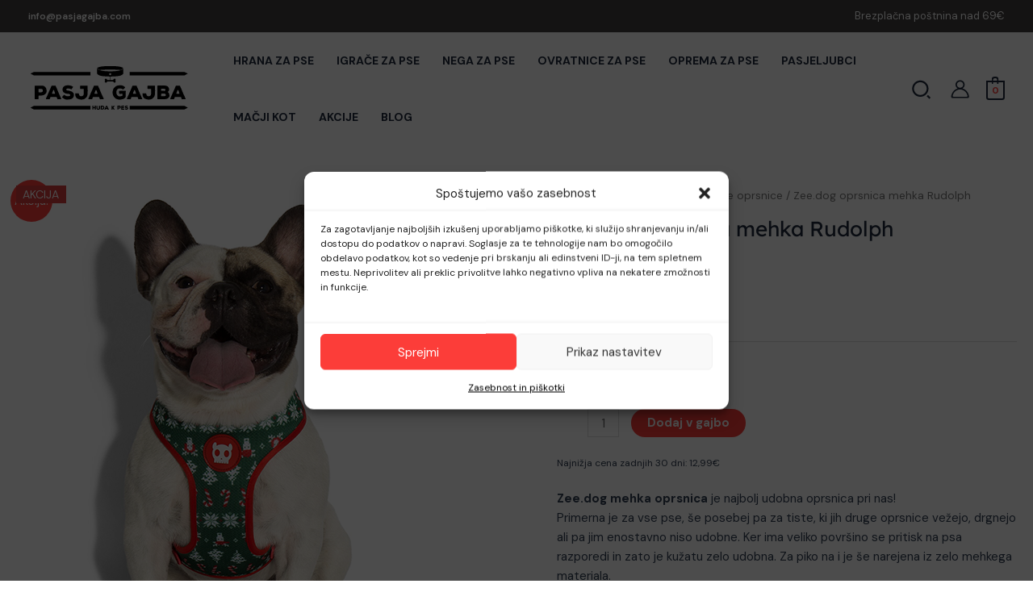

--- FILE ---
content_type: text/css
request_url: https://www.pasjagajba.com/wp-content/cache/flying-press/a41377290dbd.upn.css
body_size: 986
content:
.div{font-family:"Arial";font-size:12px;font-weight:700;text-transform:uppercase;background-color:#79A85D}.switch{position:relative;display:inline-block;width:60px;height:45px;margin-right:10px}.switch input{opacity:0;width:0;height:0}.slider{position:absolute;cursor:pointer;top:0;left:0;right:0;bottom:0;background-color:#fff0;-webkit-transition:background-color 0.4s;transition:background-color 0.4s}input:checked+.slider{border:2px solid #79A85D;;border-color:#79A85D}input:focus+.slider{box-shadow:0 0 1px #79A85D;}.switch:hover .slider{box-shadow:0 0 6px rgb(0 0 0 / .3)}.switch .slider{-webkit-transition:box-shadow 0.4s;transition:box-shadow 0.4s}#upn-ikona{background-color:#fff;border:1px solid beige;display:inline-block;width:63px;height:30px;position:relative;vertical-align:text-bottom;margin-left:8px}#upn-ikona:after,#upn-ikona:before{border-left:1px solid beige;content:' ';position:absolute;width:72%;z-index:2;right:0}#upn-ikona:after{height:40%;right:0;background:#F8D6C7}#upn-ikona:before{height:60%;bottom:0;right:0;background:#FDEEB1}.puscica_zgoraj{margin-left:3px;height:7px;width:6px;background-color:#d6d6d6;position:absolute;top:4px;left:2px}.puscica_spodaj{width:0;height:0;border-left:6px solid #fff0;border-right:6px solid #fff0;border-top:8px solid #d6d6d6;position:absolute;top:11px;left:2px}.base{width:12px;height:2px;background-color:#d6d6d6;position:absolute;bottom:3px;top:auto;left:2px}.ikona_wrapper:hover .puscica_zgoraj,.ikona_wrapper:hover .base{background-color:#a6a6a6}.ikona_wrapper:hover .puscica_spodaj{border-top-color:#a6a6a6}.upn_object{display:none;position:fixed;width:100%;height:100%;top:0;left:0;z-index:10000;background-color:rgb(0 0 0 / .55)}.upn_object>object{position:relative;top:50%;transform:translateY(-50%);max-width:787px;display:block;margin:auto;max-height:444px}.ikona_wrapper{cursor:pointer}.upn_popup{cursor:zoom-in}.upn_object{cursor:zoom-out}#loader{display:block;margin-top:auto;margin-bottom:auto;position:absolute;left:50%;top:50%}.loadingspinner{pointer-events:none;width:2.5em;height:2.5em;border:.4em solid #fff0;border-color:#eee;border-top-color:#79A85D;border-radius:50%;animation:loadingspin 1s linear infinite}.hide_settings{display:none}@keyframes loadingspin{100%{transform:rotate(360deg)}}#form-table-upay,#form-table-upn{position:relative}.upn_overlay{position:absolute;opacity:.7}.radio-buttons{display:flex;justify-content:space-between;width:300px;border-bottom:1px solid #ddd}.radio-buttons [type="radio"]{visibility:hidden}.radio-option{width:50%}.radio-input{display:none}.radio-label{display:block;text-align:center;padding:10px;cursor:pointer}.radio-input:checked+.radio-label{border-bottom:2px solid green;color:green}

--- FILE ---
content_type: text/css
request_url: https://www.pasjagajba.com/wp-content/cache/flying-press/dee79303ba33.post-60741.css
body_size: 457
content:
.elementor-60741 .elementor-element.elementor-element-23aafe24{--display:flex;--flex-direction:row;--container-widget-width:initial;--container-widget-height:100%;--container-widget-flex-grow:1;--container-widget-align-self:stretch;--flex-wrap-mobile:wrap;--gap:0px 0px;--row-gap:0px;--column-gap:0px}.elementor-60741 .elementor-element.elementor-element-5c14ae63{--display:flex;--flex-direction:column;--container-widget-width:100%;--container-widget-height:initial;--container-widget-flex-grow:0;--container-widget-align-self:initial;--flex-wrap-mobile:wrap;--padding-top:30px;--padding-bottom:30px;--padding-left:30px;--padding-right:30px}.elementor-60741 .elementor-element.elementor-element-7cfadc23{margin:0 0 calc(var(--kit-widget-spacing, 0px) + 0px) 15px}.elementor-60741 .elementor-element.elementor-element-7cfadc23 .elementor-heading-title{font-family:"Lexend",Sans-serif;font-size:16px;font-weight:600}.elementor-60741 .elementor-element.elementor-element-43b8226f .elementor-nav-menu .elementor-item{font-family:"Lexend",Sans-serif;font-size:16px;font-weight:400;text-transform:none}.elementor-60741 .elementor-element.elementor-element-43b8226f .elementor-nav-menu--main .elementor-item{color:var(--e-global-color-astglobalcolor2);fill:var(--e-global-color-astglobalcolor2)}.elementor-60741 .elementor-element.elementor-element-2ef479e4{--display:flex;--flex-direction:column;--container-widget-width:100%;--container-widget-height:initial;--container-widget-flex-grow:0;--container-widget-align-self:initial;--flex-wrap-mobile:wrap;--padding-top:30px;--padding-bottom:30px;--padding-left:30px;--padding-right:30px}.elementor-60741 .elementor-element.elementor-element-5dc80014{margin:0 0 calc(var(--kit-widget-spacing, 0px) + 0px) 15px}.elementor-60741 .elementor-element.elementor-element-5dc80014 .elementor-heading-title{font-family:"Lexend",Sans-serif;font-size:16px;font-weight:600}.elementor-60741 .elementor-element.elementor-element-3b98b24c .elementor-nav-menu .elementor-item{font-family:"Lexend",Sans-serif;font-size:16px;font-weight:400;text-transform:none}.elementor-60741 .elementor-element.elementor-element-3b98b24c .elementor-nav-menu--main .elementor-item{color:var(--e-global-color-astglobalcolor2);fill:var(--e-global-color-astglobalcolor2)}.elementor-60741 .elementor-element.elementor-element-42903360{--display:flex;--flex-direction:column;--container-widget-width:100%;--container-widget-height:initial;--container-widget-flex-grow:0;--container-widget-align-self:initial;--flex-wrap-mobile:wrap}.elementor-60741 .elementor-element.elementor-element-3f373691{text-align:right}@media(min-width:768px){.elementor-60741 .elementor-element.elementor-element-23aafe24{--content-width:1600px}.elementor-60741 .elementor-element.elementor-element-5c14ae63{--width:50%}.elementor-60741 .elementor-element.elementor-element-2ef479e4{--width:50%}.elementor-60741 .elementor-element.elementor-element-42903360{--width:50%}}.elementor-60741 .elementor-element.elementor-element-3b98b24c ul{column-count:2}

--- FILE ---
content_type: text/css
request_url: https://www.pasjagajba.com/wp-content/cache/flying-press/ab732c4adf2b.post-60744.css
body_size: 437
content:
.elementor-60744 .elementor-element.elementor-element-bf0c17f{--display:flex;--flex-direction:row;--container-widget-width:initial;--container-widget-height:100%;--container-widget-flex-grow:1;--container-widget-align-self:stretch;--flex-wrap-mobile:wrap;--gap:0px 0px;--row-gap:0px;--column-gap:0px}.elementor-60744 .elementor-element.elementor-element-3164089{--display:flex;--flex-direction:column;--container-widget-width:100%;--container-widget-height:initial;--container-widget-flex-grow:0;--container-widget-align-self:initial;--flex-wrap-mobile:wrap;--padding-top:30px;--padding-bottom:30px;--padding-left:30px;--padding-right:30px}.elementor-60744 .elementor-element.elementor-element-8f035e8{margin:0 0 calc(var(--kit-widget-spacing, 0px) + 0px) 15px}.elementor-60744 .elementor-element.elementor-element-8f035e8 .elementor-heading-title{font-family:"Lexend",Sans-serif;font-size:16px;font-weight:600}.elementor-60744 .elementor-element.elementor-element-10a59f3 .elementor-nav-menu .elementor-item{font-family:"Lexend",Sans-serif;font-size:16px;font-weight:400;text-transform:none}.elementor-60744 .elementor-element.elementor-element-10a59f3 .elementor-nav-menu--main .elementor-item{color:var(--e-global-color-astglobalcolor2);fill:var(--e-global-color-astglobalcolor2)}.elementor-60744 .elementor-element.elementor-element-3e69839{--display:flex;--flex-direction:column;--container-widget-width:100%;--container-widget-height:initial;--container-widget-flex-grow:0;--container-widget-align-self:initial;--flex-wrap-mobile:wrap;--padding-top:30px;--padding-bottom:30px;--padding-left:30px;--padding-right:30px}.elementor-60744 .elementor-element.elementor-element-91244bd{margin:0 0 calc(var(--kit-widget-spacing, 0px) + 0px) 15px}.elementor-60744 .elementor-element.elementor-element-91244bd .elementor-heading-title{font-family:"Lexend",Sans-serif;font-size:16px;font-weight:600}.elementor-60744 .elementor-element.elementor-element-0b185fe .elementor-nav-menu .elementor-item{font-family:"Lexend",Sans-serif;font-size:16px;font-weight:400;text-transform:none}.elementor-60744 .elementor-element.elementor-element-0b185fe .elementor-nav-menu--main .elementor-item{color:var(--e-global-color-astglobalcolor2);fill:var(--e-global-color-astglobalcolor2)}.elementor-60744 .elementor-element.elementor-element-5ffcff1{--display:flex;--flex-direction:column;--container-widget-width:100%;--container-widget-height:initial;--container-widget-flex-grow:0;--container-widget-align-self:initial;--flex-wrap-mobile:wrap}.elementor-60744 .elementor-element.elementor-element-704413d{text-align:right}@media(min-width:768px){.elementor-60744 .elementor-element.elementor-element-bf0c17f{--content-width:1600px}.elementor-60744 .elementor-element.elementor-element-3164089{--width:50%}.elementor-60744 .elementor-element.elementor-element-3e69839{--width:50%}.elementor-60744 .elementor-element.elementor-element-5ffcff1{--width:50%}}

--- FILE ---
content_type: text/css
request_url: https://www.pasjagajba.com/wp-content/cache/flying-press/ed18b3fdee62.post-60747.css
body_size: 436
content:
.elementor-60747 .elementor-element.elementor-element-d44952d{--display:flex;--flex-direction:row;--container-widget-width:initial;--container-widget-height:100%;--container-widget-flex-grow:1;--container-widget-align-self:stretch;--flex-wrap-mobile:wrap;--gap:0px 0px;--row-gap:0px;--column-gap:0px}.elementor-60747 .elementor-element.elementor-element-88c23c5{--display:flex;--flex-direction:column;--container-widget-width:100%;--container-widget-height:initial;--container-widget-flex-grow:0;--container-widget-align-self:initial;--flex-wrap-mobile:wrap;--padding-top:30px;--padding-bottom:30px;--padding-left:30px;--padding-right:30px}.elementor-60747 .elementor-element.elementor-element-0e903fc{margin:0 0 calc(var(--kit-widget-spacing, 0px) + 0px) 15px}.elementor-60747 .elementor-element.elementor-element-0e903fc .elementor-heading-title{font-family:"Lexend",Sans-serif;font-size:16px;font-weight:600}.elementor-60747 .elementor-element.elementor-element-9d7acf9 .elementor-nav-menu .elementor-item{font-family:"Lexend",Sans-serif;font-size:16px;font-weight:400;text-transform:none}.elementor-60747 .elementor-element.elementor-element-9d7acf9 .elementor-nav-menu--main .elementor-item{color:var(--e-global-color-astglobalcolor2);fill:var(--e-global-color-astglobalcolor2)}.elementor-60747 .elementor-element.elementor-element-6d55d1d{--display:flex;--flex-direction:column;--container-widget-width:100%;--container-widget-height:initial;--container-widget-flex-grow:0;--container-widget-align-self:initial;--flex-wrap-mobile:wrap;--padding-top:30px;--padding-bottom:30px;--padding-left:30px;--padding-right:30px}.elementor-60747 .elementor-element.elementor-element-9b9854f{margin:0 0 calc(var(--kit-widget-spacing, 0px) + 0px) 15px}.elementor-60747 .elementor-element.elementor-element-9b9854f .elementor-heading-title{font-family:"Lexend",Sans-serif;font-size:16px;font-weight:600}.elementor-60747 .elementor-element.elementor-element-383c49f .elementor-nav-menu .elementor-item{font-family:"Lexend",Sans-serif;font-size:16px;font-weight:400;text-transform:none}.elementor-60747 .elementor-element.elementor-element-383c49f .elementor-nav-menu--main .elementor-item{color:var(--e-global-color-astglobalcolor2);fill:var(--e-global-color-astglobalcolor2)}.elementor-60747 .elementor-element.elementor-element-2109116{--display:flex;--flex-direction:column;--container-widget-width:100%;--container-widget-height:initial;--container-widget-flex-grow:0;--container-widget-align-self:initial;--flex-wrap-mobile:wrap}.elementor-60747 .elementor-element.elementor-element-d379077{text-align:right}@media(min-width:768px){.elementor-60747 .elementor-element.elementor-element-d44952d{--content-width:1600px}.elementor-60747 .elementor-element.elementor-element-88c23c5{--width:50%}.elementor-60747 .elementor-element.elementor-element-6d55d1d{--width:50%}.elementor-60747 .elementor-element.elementor-element-2109116{--width:50%}}

--- FILE ---
content_type: text/css
request_url: https://www.pasjagajba.com/wp-content/cache/flying-press/03050e24095c.post-60750.css
body_size: 615
content:
.elementor-60750 .elementor-element.elementor-element-5888337{--display:flex;--flex-direction:row;--container-widget-width:initial;--container-widget-height:100%;--container-widget-flex-grow:1;--container-widget-align-self:stretch;--flex-wrap-mobile:wrap;--gap:0px 0px;--row-gap:0px;--column-gap:0px}.elementor-60750 .elementor-element.elementor-element-c47e1ad{--display:flex;--flex-direction:column;--container-widget-width:100%;--container-widget-height:initial;--container-widget-flex-grow:0;--container-widget-align-self:initial;--flex-wrap-mobile:wrap;--padding-top:30px;--padding-bottom:30px;--padding-left:30px;--padding-right:30px}.elementor-60750 .elementor-element.elementor-element-b49f3e2{margin:0 0 calc(var(--kit-widget-spacing, 0px) + 0px) 15px}.elementor-60750 .elementor-element.elementor-element-b49f3e2 .elementor-heading-title{font-family:"Lexend",Sans-serif;font-size:16px;font-weight:600}.elementor-60750 .elementor-element.elementor-element-1e90af7 .elementor-nav-menu .elementor-item{font-family:"Lexend",Sans-serif;font-size:16px;font-weight:400;text-transform:none}.elementor-60750 .elementor-element.elementor-element-1e90af7 .elementor-nav-menu--main .elementor-item{color:var(--e-global-color-astglobalcolor2);fill:var(--e-global-color-astglobalcolor2)}.elementor-60750 .elementor-element.elementor-element-1e90af7 .elementor-nav-menu--dropdown a,.elementor-60750 .elementor-element.elementor-element-1e90af7 .elementor-menu-toggle{color:#1E293B;fill:#1E293B}.elementor-60750 .elementor-element.elementor-element-1e90af7 .elementor-nav-menu--dropdown a:hover,.elementor-60750 .elementor-element.elementor-element-1e90af7 .elementor-nav-menu--dropdown a:focus,.elementor-60750 .elementor-element.elementor-element-1e90af7 .elementor-nav-menu--dropdown a.elementor-item-active,.elementor-60750 .elementor-element.elementor-element-1e90af7 .elementor-nav-menu--dropdown a.highlighted,.elementor-60750 .elementor-element.elementor-element-1e90af7 .elementor-menu-toggle:hover,.elementor-60750 .elementor-element.elementor-element-1e90af7 .elementor-menu-toggle:focus{color:#FC3D39}.elementor-60750 .elementor-element.elementor-element-1e90af7 .elementor-nav-menu--dropdown a.elementor-item-active{color:var(--e-global-color-astglobalcolor0)}.elementor-60750 .elementor-element.elementor-element-1e90af7 .elementor-nav-menu--dropdown .elementor-item,.elementor-60750 .elementor-element.elementor-element-1e90af7 .elementor-nav-menu--dropdown .elementor-sub-item{font-size:16px;font-weight:500;text-transform:none}.elementor-60750 .elementor-element.elementor-element-91a64ea{--display:flex;--flex-direction:column;--container-widget-width:100%;--container-widget-height:initial;--container-widget-flex-grow:0;--container-widget-align-self:initial;--flex-wrap-mobile:wrap;--padding-top:30px;--padding-bottom:30px;--padding-left:30px;--padding-right:30px}.elementor-60750 .elementor-element.elementor-element-b1047b1{margin:0 0 calc(var(--kit-widget-spacing, 0px) + 0px) 15px}.elementor-60750 .elementor-element.elementor-element-b1047b1 .elementor-heading-title{font-family:"Lexend",Sans-serif;font-size:16px;font-weight:600}.elementor-60750 .elementor-element.elementor-element-ea5d70a .elementor-nav-menu .elementor-item{font-family:"Lexend",Sans-serif;font-size:16px;font-weight:400;text-transform:none}.elementor-60750 .elementor-element.elementor-element-ea5d70a .elementor-nav-menu--main .elementor-item{color:var(--e-global-color-astglobalcolor2);fill:var(--e-global-color-astglobalcolor2)}.elementor-60750 .elementor-element.elementor-element-c1fd7ca{--display:flex;--flex-direction:column;--container-widget-width:100%;--container-widget-height:initial;--container-widget-flex-grow:0;--container-widget-align-self:initial;--flex-wrap-mobile:wrap}.elementor-60750 .elementor-element.elementor-element-c12c54a{text-align:right}@media(min-width:768px){.elementor-60750 .elementor-element.elementor-element-5888337{--content-width:1600px}.elementor-60750 .elementor-element.elementor-element-c47e1ad{--width:50%}.elementor-60750 .elementor-element.elementor-element-91a64ea{--width:50%}.elementor-60750 .elementor-element.elementor-element-c1fd7ca{--width:50%}}.elementor-nav-menu--dropdown .menu-item a{color:#1E293B!important;margin-left:15px}.elementor-nav-menu--dropdown .menu-item a:hover{color:#FC3D39!important}

--- FILE ---
content_type: text/css
request_url: https://www.pasjagajba.com/wp-content/cache/flying-press/863ef3d07003.post-60753.css
body_size: 449
content:
.elementor-60753 .elementor-element.elementor-element-765c905{--display:flex;--flex-direction:row;--container-widget-width:initial;--container-widget-height:100%;--container-widget-flex-grow:1;--container-widget-align-self:stretch;--flex-wrap-mobile:wrap;--gap:0px 0px;--row-gap:0px;--column-gap:0px}.elementor-60753 .elementor-element.elementor-element-ca840ff{--display:flex;--flex-direction:column;--container-widget-width:100%;--container-widget-height:initial;--container-widget-flex-grow:0;--container-widget-align-self:initial;--flex-wrap-mobile:wrap;--padding-top:30px;--padding-bottom:30px;--padding-left:30px;--padding-right:30px}.elementor-60753 .elementor-element.elementor-element-7ce1f05{margin:0 0 calc(var(--kit-widget-spacing, 0px) + 0px) 15px}.elementor-60753 .elementor-element.elementor-element-7ce1f05 .elementor-heading-title{font-family:"Lexend",Sans-serif;font-size:16px;font-weight:600}.elementor-60753 .elementor-element.elementor-element-afc12b7 .elementor-nav-menu .elementor-item{font-family:"Lexend",Sans-serif;font-size:16px;font-weight:400;text-transform:none}.elementor-60753 .elementor-element.elementor-element-afc12b7 .elementor-nav-menu--main .elementor-item{color:var(--e-global-color-astglobalcolor2);fill:var(--e-global-color-astglobalcolor2)}.elementor-60753 .elementor-element.elementor-element-0cccd65{--display:flex;--flex-direction:column;--container-widget-width:100%;--container-widget-height:initial;--container-widget-flex-grow:0;--container-widget-align-self:initial;--flex-wrap-mobile:wrap;--padding-top:30px;--padding-bottom:30px;--padding-left:30px;--padding-right:30px}.elementor-60753 .elementor-element.elementor-element-065f5f0{margin:0 0 calc(var(--kit-widget-spacing, 0px) + 0px) 15px}.elementor-60753 .elementor-element.elementor-element-065f5f0 .elementor-heading-title{font-family:"Lexend",Sans-serif;font-size:16px;font-weight:600}.elementor-60753 .elementor-element.elementor-element-2a4cbab .elementor-nav-menu .elementor-item{font-family:"Lexend",Sans-serif;font-size:16px;font-weight:400;text-transform:none}.elementor-60753 .elementor-element.elementor-element-2a4cbab .elementor-nav-menu--main .elementor-item{color:var(--e-global-color-astglobalcolor2);fill:var(--e-global-color-astglobalcolor2)}.elementor-60753 .elementor-element.elementor-element-6a64743{--display:flex;--flex-direction:column;--container-widget-width:100%;--container-widget-height:initial;--container-widget-flex-grow:0;--container-widget-align-self:initial;--flex-wrap-mobile:wrap}.elementor-60753 .elementor-element.elementor-element-d0a5597{text-align:right}@media(min-width:768px){.elementor-60753 .elementor-element.elementor-element-765c905{--content-width:1600px}.elementor-60753 .elementor-element.elementor-element-ca840ff{--width:50%}.elementor-60753 .elementor-element.elementor-element-0cccd65{--width:50%}.elementor-60753 .elementor-element.elementor-element-6a64743{--width:50%}}.elementor-60753 .elementor-element.elementor-element-2a4cbab ul{column-count:2}

--- FILE ---
content_type: text/css
request_url: https://www.pasjagajba.com/wp-content/cache/flying-press/7a819f830ebd.post-60756.css
body_size: 436
content:
.elementor-60756 .elementor-element.elementor-element-b97dfbd{--display:flex;--flex-direction:row;--container-widget-width:initial;--container-widget-height:100%;--container-widget-flex-grow:1;--container-widget-align-self:stretch;--flex-wrap-mobile:wrap;--gap:0px 0px;--row-gap:0px;--column-gap:0px}.elementor-60756 .elementor-element.elementor-element-2aeecbe{--display:flex;--flex-direction:column;--container-widget-width:100%;--container-widget-height:initial;--container-widget-flex-grow:0;--container-widget-align-self:initial;--flex-wrap-mobile:wrap;--padding-top:30px;--padding-bottom:30px;--padding-left:30px;--padding-right:30px}.elementor-60756 .elementor-element.elementor-element-6ba21f2{margin:0 0 calc(var(--kit-widget-spacing, 0px) + 0px) 15px}.elementor-60756 .elementor-element.elementor-element-6ba21f2 .elementor-heading-title{font-family:"Lexend",Sans-serif;font-size:16px;font-weight:600}.elementor-60756 .elementor-element.elementor-element-43c9b43 .elementor-nav-menu .elementor-item{font-family:"Lexend",Sans-serif;font-size:16px;font-weight:400;text-transform:none}.elementor-60756 .elementor-element.elementor-element-43c9b43 .elementor-nav-menu--main .elementor-item{color:var(--e-global-color-astglobalcolor2);fill:var(--e-global-color-astglobalcolor2)}.elementor-60756 .elementor-element.elementor-element-2d9b314{--display:flex;--flex-direction:column;--container-widget-width:100%;--container-widget-height:initial;--container-widget-flex-grow:0;--container-widget-align-self:initial;--flex-wrap-mobile:wrap;--padding-top:30px;--padding-bottom:30px;--padding-left:30px;--padding-right:30px}.elementor-60756 .elementor-element.elementor-element-cf06949{margin:0 0 calc(var(--kit-widget-spacing, 0px) + 0px) 15px}.elementor-60756 .elementor-element.elementor-element-cf06949 .elementor-heading-title{font-family:"Lexend",Sans-serif;font-size:16px;font-weight:600}.elementor-60756 .elementor-element.elementor-element-3dc268b .elementor-nav-menu .elementor-item{font-family:"Lexend",Sans-serif;font-size:16px;font-weight:400;text-transform:none}.elementor-60756 .elementor-element.elementor-element-3dc268b .elementor-nav-menu--main .elementor-item{color:var(--e-global-color-astglobalcolor2);fill:var(--e-global-color-astglobalcolor2)}.elementor-60756 .elementor-element.elementor-element-a62989c{--display:flex;--flex-direction:column;--container-widget-width:100%;--container-widget-height:initial;--container-widget-flex-grow:0;--container-widget-align-self:initial;--flex-wrap-mobile:wrap}.elementor-60756 .elementor-element.elementor-element-f3e5998{text-align:right}@media(min-width:768px){.elementor-60756 .elementor-element.elementor-element-b97dfbd{--content-width:1600px}.elementor-60756 .elementor-element.elementor-element-2aeecbe{--width:50%}.elementor-60756 .elementor-element.elementor-element-2d9b314{--width:50%}.elementor-60756 .elementor-element.elementor-element-a62989c{--width:50%}}

--- FILE ---
content_type: text/css
request_url: https://www.pasjagajba.com/wp-content/cache/flying-press/5d2c26d9197f.post-60759.css
body_size: 435
content:
.elementor-60759 .elementor-element.elementor-element-b150274{--display:flex;--flex-direction:row;--container-widget-width:initial;--container-widget-height:100%;--container-widget-flex-grow:1;--container-widget-align-self:stretch;--flex-wrap-mobile:wrap;--gap:0px 0px;--row-gap:0px;--column-gap:0px}.elementor-60759 .elementor-element.elementor-element-8b5115e{--display:flex;--flex-direction:column;--container-widget-width:100%;--container-widget-height:initial;--container-widget-flex-grow:0;--container-widget-align-self:initial;--flex-wrap-mobile:wrap;--padding-top:30px;--padding-bottom:30px;--padding-left:30px;--padding-right:30px}.elementor-60759 .elementor-element.elementor-element-8ea099b{margin:0 0 calc(var(--kit-widget-spacing, 0px) + 0px) 15px}.elementor-60759 .elementor-element.elementor-element-8ea099b .elementor-heading-title{font-family:"Lexend",Sans-serif;font-size:16px;font-weight:600}.elementor-60759 .elementor-element.elementor-element-0455a4c .elementor-nav-menu .elementor-item{font-family:"Lexend",Sans-serif;font-size:16px;font-weight:400;text-transform:none}.elementor-60759 .elementor-element.elementor-element-0455a4c .elementor-nav-menu--main .elementor-item{color:var(--e-global-color-astglobalcolor2);fill:var(--e-global-color-astglobalcolor2)}.elementor-60759 .elementor-element.elementor-element-96f791a{--display:flex;--flex-direction:column;--container-widget-width:100%;--container-widget-height:initial;--container-widget-flex-grow:0;--container-widget-align-self:initial;--flex-wrap-mobile:wrap;--padding-top:30px;--padding-bottom:30px;--padding-left:30px;--padding-right:30px}.elementor-60759 .elementor-element.elementor-element-2e8f8f7{margin:0 0 calc(var(--kit-widget-spacing, 0px) + 0px) 15px}.elementor-60759 .elementor-element.elementor-element-2e8f8f7 .elementor-heading-title{font-family:"Lexend",Sans-serif;font-size:16px;font-weight:600}.elementor-60759 .elementor-element.elementor-element-63ba0f2 .elementor-nav-menu .elementor-item{font-family:"Lexend",Sans-serif;font-size:16px;font-weight:400;text-transform:none}.elementor-60759 .elementor-element.elementor-element-63ba0f2 .elementor-nav-menu--main .elementor-item{color:var(--e-global-color-astglobalcolor2);fill:var(--e-global-color-astglobalcolor2)}.elementor-60759 .elementor-element.elementor-element-73a3dd8{--display:flex;--flex-direction:column;--container-widget-width:100%;--container-widget-height:initial;--container-widget-flex-grow:0;--container-widget-align-self:initial;--flex-wrap-mobile:wrap}.elementor-60759 .elementor-element.elementor-element-4b3bd1d{text-align:right}@media(min-width:768px){.elementor-60759 .elementor-element.elementor-element-b150274{--content-width:1600px}.elementor-60759 .elementor-element.elementor-element-8b5115e{--width:50%}.elementor-60759 .elementor-element.elementor-element-96f791a{--width:50%}.elementor-60759 .elementor-element.elementor-element-73a3dd8{--width:50%}}

--- FILE ---
content_type: text/css
request_url: https://www.pasjagajba.com/wp-content/cache/flying-press/be4b765c4374.front.css
body_size: 1825
content:
.koala-preview-card-item{position:relative;display:flex;justify-content:space-between;border:1px solid #d3cece;border-radius:10px;width:100%;box-sizing:border-box;padding:7px 36px 7px 18px;margin-top:5px;align-items:center;margin-top:15px}.koala-bmsm-text-dec{text-decoration:line-through}.koala_bmsm-prev-card-ft-dis-prc{font-weight:700;font-size:17px;color:green}.koala_bmsm-prev-card-img-ft-dis-prc{font-weight:700;font-size:17px;color:green}.koala-bmsm-prev-card-ft-org-prc{font-weight:700}.koala-bmsm-icon{width:42px}.koala-bmsm-main-hd{display:inline-flex;font-size:22px;gap:12px;margin-bottom:16px;margin-top:15px}.koala-bmsm-cd-dic-pr{color:#18184f;font-weight:700}.koala-bmsm-text-dec-tl{margin-right:7%;font-weight:700}.koala-preview-card-sub-item{text-align:right;width:49%}.koala-prev-card-front{display:flex;gap:10px;justify-content:flex-end}.koala-pre-card-prev-price{text-decoration:line-through;text-decoration-thickness:2px;text-decoration-color:#7d7d7d;font-size:1.1em;margin-left:5%}.koala-pre-card-new-price{color:green;font-size:15px;font-weight:700}.koala-bmsm-cd-discount-price{position:absolute;right:0;top:0;color:#fff;background-color:red;font-size:11px;padding:2px;font-weight:700;border-top-right-radius:4px;border-bottom-left-radius:4px}.koala-cd-img-item-old-prc{text-decoration:line-through}.koala-preview-card-lb-lft-side{align-self:center;font-weight:700}.koala-tb-each-item-text{font-size:9px}.koala-preview-card-lb{font-weight:700}.koala-preview-card-above-prc{margin-left:35%}.koala-preview-card-total-lb{margin-right:6%}.koala-bmsm-crd-disc-vl{color:red;font-weight:700}.koala-bmsm-disc-custom-table tbody tr th{border:1px solid #f0f0f0;background:#ccfbc0;border-collapse:collapse;width:100%;text-align:center}.koala-bmsm-disc-custom-table tr td{text-align:center}.koala-bmsm-disc-custom-table tr td:nth-child(3){font-size:17px;font-weight:700}.koala-bmsm-disc-custom-table tr td:nth-child(4){font-size:17px;font-weight:700;color:red}.koala-bmsm-lt-disc-price{font-size:17px;font-weight:700;color:green}.koala-bmsm-list-disc-price{color:red;font-weight:700}.koala-bmsm-ul-styl{font-size:17px;margin:auto;padding-bottom:20px;padding-left:0}.koala-bmms-grid-main-con{display:inline-flex;flex-wrap:wrap;gap:15px;padding:10px;border-radius:3px;width:auto}.koala-bmsm-grid-third-con{display:flex;align-items:center;gap:30px}.koala-bmsm-grid-sec-con{display:inline-table;position:relative;width:48%;justify-content:space-between;box-sizing:border-box;gap:10px;border:1px solid #969696;padding:23px 14px 14px;border-radius:5px;background-color:#d0fdff4d}.koala-bmms-grid-inner_main{display:inline-block;font-size:16px;line-height:23px;font-weight:700}.koala-bmsm-grid-inner{display:flex;flex-direction:column;gap:5px}.koala-bmsm-grid-per-cor{position:absolute;top:0;right:0;background:red;font-size:13px;line-height:21px;color:#fff;padding:0 5px;font-weight:700}.koala-bmsm-main-new-price{font-size:17px;font-weight:700;color:green}.koala-bmsm-main-old-price{text-decoration:line-through}.koala-bmsm-img-cd-pr-pic{max-width:30%}.koala-preview-cd-img-sub-item{display:flex;flex-direction:column;margin-right:15px;gap:3px}.koala-preview-cd-img-item{position:relative;display:flex;justify-content:space-between;border:1px solid #d3cece;border-radius:10px;width:100%;box-sizing:border-box;padding:11px 11px 11px 16px;margin-top:15px;align-items:center}.koala-bmsm-cd-img-cor-dis{position:absolute;top:0;right:0;background:red;font-size:11px;line-height:21px;color:#fff;padding:0 5px;font-weight:700;border:1px solid red;border-top-right-radius:9px;border-bottom-left-radius:5px}.koala-bmsm-cd-img-old-pr{text-decoration:line-through}.koala-bmsm-cd-img-new-pr{color:red;font-weight:700}.koala-bmsm-text-per-item{font-weight:700}.koala-bmsm-img-card-tag-chip{position:absolute;top:-15px;right:82px;background:#a38606;color:#fff;padding:0 4px;font-size:14px;font-weight:700;border-top-left-radius:2px;border-top-right-radius:2px;height:22px;line-height:normal}.koala-reminder-bar-section{margin-top:10px;width:100%}.koala-reminder-bar{background:#afb7bd;height:12px;border-radius:16px}.koala-reminder-inner-bar{height:12px;border-radius:16px;background:red;width:0%}.koala-reminder-text-part{text-align:center}.koala-bmsm-card-radio{position:relative;border:2px solid #c1c1c1;padding:12px 27px;width:100%;border-radius:10px;margin-top:16px}.koala-card-radio-lbl-cont{display:inline-flex;gap:23%;width:90%;font-size:14px;margin-left:16px}.koala-card-radio-price-cont{display:inline-flex;margin-top:10px}.koala-card-radio-org-prc{text-decoration:line-through;font-size:11px;margin-top:3px}.koala-card-radio-disc-prc{font-size:13px;font-weight:800;margin-left:4px}.koala-card-radio-lbl-cont b{font-weight:700;font-size:15px}.koala-card-radio-card{display:flex}.koala-card-radio-card input.koala-previe-non-clickable{display:inline-block;vertical-align:top}.koala-bmsm-cd-rdio-max-qty{display:none}.koala-bmsm-cd-tmp-3-min-qty{color:green;font-weight:700}.koala-bmsm-card-new-temp{position:relative;border:2px solid #c1c1c1;padding:12px 27px;display:block;width:100%;border-radius:10px;margin-top:16px}.koala-cd-nw-tmp-lbl-cont{display:inline-flex;gap:23%;width:90%;font-size:14px;margin-left:16px;justify-content:space-between}.koala-card-new-temp-price-cont{display:inline-flex;margin-top:10px}.koala-card-new-temp-org-prc{text-decoration:line-through;font-size:11px;margin-top:3px}.koala-card-new-temp-disc-prc{font-size:13px;font-weight:800;margin-left:4px}.koala-cd-nw-tmp-lbl-cont b span{color:#18a154}.koala-cd-nw-tmp-lbl-cont b{font-weight:700;font-size:15px}.koala-card-new-temp-card input.koala-previe-non-clickable{margin-top:18px;display:inline-block;vertical-align:top}.koala-bmsm-cd-tw-tmp-max-qty{display:none}.koala-bmsm-right-triangle{aspect-ratio:1;display:block;clip-path:polygon(0 0,0 100%,100% 100%);background:#89753a;position:absolute;top:0;width:14px;right:-12px;border-top-left-radius:1px;z-index:-100}.koala-bmsm-left-triangle{aspect-ratio:1;display:block;clip-path:polygon(100% 0,0 100%,100% 100%);background:#89753a;position:absolute;top:0;width:11px;right:94px}.koala-bmsm-card-border-temp{position:relative;border:1px solid #00c91b;display:flex;width:100%;border-radius:10px;margin-top:16px}.koala-bmsm-card-border-left{border:0 solid;border-radius:7px;background:#2ba123;color:#fff;font-weight:800;display:inline-block;padding:8px 20px}.koala-bmsm-card-border-right{text-align:center;width:100%;margin:auto}.koala-bmsm-card-border-org-prc{text-decoration:line-through;font-size:14px}.koala-bmsm-card-border-disc-prc{font-weight:700}.koala-bmsm-card-border-left-inner{margin:auto;padding:0;text-align:center}.koala-bmsm-cd-nw-tmp-max-qty{display:none}.koala-bmsm-radio{margin-right:10px}.koala-bmsm-save-text-block{display:none}.koala-custom-cart-text{display:block;margin-top:10px;color:#FF5733;font-weight:700;font-size:14px}.koala-custom-cart-text{background:#1a0f6e;padding:4px;text-align:center;width:196px;color:#fff;font-size:10px}.koala-bmsm-tb-hd-title,.koala-bmsm-lst-hd-title,.koala-bmsm-gd-hd-title,.koala-bmsm-cd-hd-title,.koala-bmsm-cd-img-hd-title,.koala-bmsm-temp-1-hd-title,.koala-bmsm-temp-2-hd-title,.koala-bmsm-temp-3-hd-title{margin-top:7px}@media screen and (max-width:480px){.koala-bmsm-card-radio{width:84%}.koala-card-radio-lbl-cont{gap:5%;width:78%}.koala-bmsm-grid-sec-con{width:84%}.koala-bmsm-card-new-temp{width:88%}}

--- FILE ---
content_type: text/css
request_url: https://www.pasjagajba.com/wp-content/cache/flying-press/bfacaaa3968e.style.css
body_size: 30
content:
.jet-list-tree__children{display:block;max-height:0;overflow:hidden;transition:0.3s}.jet-list-tree__children.active{max-height:500px}

--- FILE ---
content_type: text/css
request_url: https://www.pasjagajba.com/wp-content/cache/flying-press/c2c9489929a8.woocommerce.css
body_size: 601
content:
@font-face{font-display:swap;font-family:"FontAwesomePB";src:url(https://www.pasjagajba.com/wp-content/plugins/woocommerce-product-bundles/assets/fonts/fa-pb-615.eot);src:url("https://www.pasjagajba.com/wp-content/plugins/woocommerce-product-bundles/assets/fonts/fa-pb-615.eot#iefix") format("embedded-opentype"),url(https://www.pasjagajba.com/wp-content/plugins/woocommerce-product-bundles/assets/fonts/fa-pb-615.woff2) format("woff2"),url(https://www.pasjagajba.com/wp-content/plugins/woocommerce-product-bundles/assets/fonts/fa-pb-615.woff2) format("woff"),url(https://www.pasjagajba.com/wp-content/plugins/woocommerce-product-bundles/assets/fonts/fa-pb-615.ttf) format("truetype"),url("https://www.pasjagajba.com/wp-content/plugins/woocommerce-product-bundles/assets/fonts/fa-pb-615.svg#fapbregular") format("svg");font-weight:400;font-style:normal}.bundled_table_item .product-name,.bundled_table_item .product-price,.bundled_table_item:not(.order_item) .product-quantity,.bundled_table_item .product-subtotal,.bundled_table_item .product-total{font-size:.875em}.bundled_table_item .bundled_table_item_indent{padding-left:32px}.woocommerce .bundled_table_item td.product-name dl.variation,.woocommerce-page .bundled_table_item td.product-name dl.variation,.bundled_table_item td.product-name .wc-item-meta{font-size:100%}.bundled_table_item,.bundled_table_item td{border-top:none!important;border-bottom:none!important}.bundle_table_item,.bundle_table_item td{border-bottom:none!important}.bundled_table_item_price,.bundled_table_item_subtotal{white-space:nowrap}.bundled_table_item_price:after,.bundled_table_item_subtotal:after{font-family:"FontAwesomePB";font-size:1rem;display:inline-block;-webkit-font-smoothing:antialiased;-moz-osx-font-smoothing:grayscale;-ms-transform:rotate(90deg);transform:rotate(90deg);content:"";margin:0 2px 0 12px;opacity:.25}dt.bundled_title_meta,.bundled_notice{margin:12px 0 5px}a.edit_bundle_in_cart_text{color:#888;font-weight:400;text-decoration:none}a.edit_bundle_in_cart_text:hover small{text-decoration:underline}.wcsatt-add-cart-to-subscription-options .bundled_table_item{font-size:.875em}.wcsatt-add-cart-to-subscription-options .bundled_table_item:after{font-family:"FontAwesomePB";display:inline-block;-webkit-font-smoothing:antialiased;-moz-osx-font-smoothing:grayscale;-ms-transform:rotate(90deg);transform:rotate(90deg);content:"";margin:0 2px 0 12px;opacity:.25}

--- FILE ---
content_type: text/css
request_url: https://www.pasjagajba.com/wp-content/cache/flying-press/8120ff5e5ef1.stripe-link.css
body_size: 272
content:
.stripe-gateway-checkout-email-field{position:relative}.stripe-gateway-checkout-email-field button.stripe-gateway-stripelink-modal-trigger{display:none;position:absolute;right:5px;width:64px;height:40px;background:no-repeat url(https://www.pasjagajba.com/wp-content/plugins/woocommerce-gateway-stripe/assets/images/link.svg);background-color:#fff0;cursor:pointer;border:none}

--- FILE ---
content_type: image/svg+xml
request_url: https://www.pasjagajba.com/wp-content/uploads/2025/07/pasja-gajba-logo-crn-af38a1.svg
body_size: 14569
content:
<?xml version="1.0" encoding="UTF-8"?>
<svg xmlns="http://www.w3.org/2000/svg" id="Layer_1" version="1.1" viewBox="0 0 752 254">
  <g>
    <path d="M333.1,39.7c8.8-.3,29.2-1.8,48.6-1.8s39.8,1.5,48.6,1.8c7.8.2,11.4-10,11.4-10-11.8-6.1-33.6-7.8-60-7.8s-48.3,1.7-60,7.8c0,0,3.6,10.2,11.4,10Z"></path>
    <path d="M442.1,31.1c0,.6,0,3.7-4.1,6.4-3.8,2.6-11.5,4.8-18,5.9-15.1,2.7-28.8,2.7-38.2,2.7s-23.1,0-38.2-2.7c-6.5-1.2-14.2-3.4-18-5.9-4-2.7-4.1-5.8-4.1-6.4h-.8v25.1s4,9.9,26.8,12.2c11,1.1,22.2,1.7,33.4,1.8v15.8h-13.1c0-3.6-3.6-5.9-6.4-5.9s-4.5,1.1-4.9,3.4c-.6,3.1,2.4,5.6,2.4,5.6,0,0-3,2.5-2.4,5.6.5,2.3,2.2,3.4,4.9,3.4s6-2,6.4-5.2h28.3c.4,3.2,3.8,5.2,6.4,5.2s4.5-1.1,4.9-3.4c.6-3.1-2.4-5.6-2.4-5.6,0,0,3-2.5,2.4-5.6-.5-2.3-2.2-3.4-4.9-3.4s-6.4,2.3-6.4,5.9h-13.1v-15.8c11.2,0,22.4-.6,33.4-1.8,22.8-2.4,26.8-12.2,26.8-12.2v-25.1h-1.1ZM381.7,63.7c-2.6,0-4.7-2.1-4.7-4.7s2.1-4.7,4.7-4.7,4.7,2.1,4.7,4.7-2.1,4.7-4.7,4.7Z"></path>
  </g>
  <polygon points="289.8 65.1 26.2 65.1 10.3 57 26.2 48.9 289.8 48.9 289.8 65.1"></polygon>
  <polygon points="472.6 65.1 727.7 65.1 743.6 57 727.7 48.9 472.6 48.9 472.6 65.1"></polygon>
  <polygon points="289.8 221.3 26.2 221.3 10.3 213.2 26.2 205 289.8 205 289.8 221.3"></polygon>
  <polygon points="472.6 221.3 727.7 221.3 743.6 213.2 727.7 205 472.6 205 472.6 221.3"></polygon>
  <g>
    <path d="M86,135.4v1.3l-.2,1.5-.4,2.2-.3,1.4-.7,1.7-.5,1.2-.9,1.6-.8,1.1-1.2,1.6-1,1-1.1,1-1.1,1-1.1.8-1.2.8-1.9.9-1.3.6-1.5.6-1.3.4-1.9.5-1.3.3-1.3.2h-1.4l-2.3.3h-10.2l-1.5.2-1,.2-.3.6v1.1l-.4,5.8v7.2l-.3,1-.3.5-.4.2-1,.2-2.8.2-3.4-.2h-1.4l-2.8.2h-1.4l-2-.2-1.1-.3-.5-.5-.2-1-.2-1.3v-10.7l.3-4.6v-1.4l-.3-4.6v-1.4l-.2-10.6v-1.4l.3-4.7v-1.4l-.3-4.6v-1.4l.3-4.6v-1.3l-.2-2.6v-1.3l.2-.7.2-1,.3-.5.4-.4h1l2.5-.3h14.9l5.8.3h5.7l3.3-.2h1.9l1.3.3,2,.5,1.4.4,1.4.5,1.3.6,1.3.8,1.1.9,1.6,1.4,1,.9.4.5,1.6,1.6.9,1.1.4.5.6,1,.3.5.5,1.1.4,1.3.3,1.2v.6l.4,1.2.2.7.3,1.2.5,2.4v2l.6.3ZM67.9,136.3v-2.8l-.3-1.3-.3-.7-.5-1.1-.3-.5-1-1-.7-.4-1.3-.7-2.3-.6-1.4-.2h-2l-2.6.2-3.8-.3h-2l-1,.3-.3.3-.3.6-.2,1v2l.3,3.2v1.4l.2,5v1l.3.6,1,.3,4.5.3,5.9-.3,1.6-.2,1.5-.3.7-.3,1.2-.7.5-.3.9-.9.3-.5.6-1.1.3-.6.3-1.4h.2Z"></path>
    <path d="M154,173.2l-.6,1-1,.4-1.1.2h-1.2l-2-.2h-5.2l-5.4.3-1.1-.3-.5-.7-.4-1-2.7-7.3-.6-.9-.8-.2h-1l-5.2-.4h-1.4l-6.5-.2h-11.8l-1.1.2-.7.4-.5,1-2,5.9-.5,1.4-1,1.1-1.3.5h-1.4l-5-.3h-1.4l-5.4.3h-1.1l-1-.4-.7-1v-1.1l.3-.7.5-1.4,1.2-2.7.5-1.3,2.2-4.8.5-1.2,2.3-4.8.5-1.3,2-4.7.5-1.3,2.3-4.8.5-1.2,3.1-7.1,2.4-5.2.6-1.4,1.9-3.9.6-1.4,1.6-4,.5-1.3,1.6-3.5.4-1,.9-.5,1.3-.3,4-.2h10.7l1.5.3,1,.7.4,1.1,1.2,3.4.5,1.3,2.2,4.1.5,1.2,1.9,4.2.5,1.2,1.6,4.4.5,1.2,1.9,4.2.5,1.2,1.9,4.2.5,1.2,1.7,4.3.5,1.2,2.7,5.4,2.1,4.1.6,1.2,2.3,5.5,1.7,4.3.3,1.2.2.2ZM124.8,147.5l-.3-1.1-1.9-5.9-.4-1.3-1.7-5.1-.4-1.1-.9-.6-1.1-.3-1,.3-.9.9-2.3,5.9-.5,1.3-2.3,5.8-.3,1.3.3,1,1,.4,1.2.2h5.5l4.1.3,1.1-.3.7-.7.3-.9h-.2Z"></path>
    <path d="M351.7,173.2l-.6,1-1,.4-1.1.2h-1.2l-2-.2h-5.2l-5.4.3-1.1-.3-.5-.7-.4-1-2.7-7.3-.6-.9-.8-.2h-1l-5.2-.4h-1.4l-6.5-.2h-11.8l-1.1.2-.7.4-.5,1-2,5.9-.5,1.4-1,1.1-1.3.5h-1.4l-5-.3h-1.4l-5.4.3h-1.1l-1-.4-.7-1v-1.1l.3-.7.5-1.4,1.2-2.7.5-1.3,2.2-4.8.5-1.2,2.3-4.8.5-1.3,2-4.7.5-1.3,2.3-4.8.5-1.2,3.1-7.1,2.4-5.2.6-1.4,1.9-3.9.6-1.4,1.6-4,.5-1.3,1.6-3.5.4-1,.9-.5,1.3-.3,4-.2h10.7l1.5.3,1,.7.4,1.1,1.2,3.4.5,1.3,2.2,4.1.5,1.2,1.9,4.2.5,1.2,1.6,4.4.5,1.2,1.9,4.2.5,1.2,1.9,4.2.5,1.2,1.7,4.3.5,1.2,2.7,5.4,2.1,4.1.6,1.2,2.3,5.5,1.7,4.3.3,1.2.2.2ZM322.5,147.5l-.3-1.1-1.9-5.9-.4-1.3-1.7-5.1-.4-1.1-.9-.6-1.1-.3-1,.3-.9.9-2.3,5.9-.5,1.3-2.3,5.8-.3,1.3.3,1,1,.4,1.2.2h5.5l4.1.3,1.1-.3.7-.7.3-.9h-.2Z"></path>
    <path d="M212.8,155v1.5l-.3,1.5-.3,1.4-.4,1.9-.4,1.2-.8,1.7-.6,1.1-1,1.6-.9,1-1,1-1,1-1.7,1.1-1.1.8-1.3.7-1.2.6-2,.7-2.6.9-1.4.3-2.2.3-1.3.2-1.9.2h-1.2l-2,.2-4.2.3h-3.1l-2-.3-1.3-.2-1.5-.3-1.3-.4-1.9-.6-1.2-.6-1.3-.6-1.2-.6-1.1-.7-2.8-1.9-1-.9-1.6-1.2-1-.9-1-1-.7-.8v-.6l.3-.8.3-.4.9-1,2.4-2.3.8-1,1.5-2.3.8-1,.9-1,1-.5,1,.2,1,.7,2.8,1.9,1.3.7,1.2.6,2,1,1.3.4,1.4.4,1.4.3h2l1.4.2,5.5-.3,1.4-.2.7-.2,1.3-.5,1.1-.7.9-.9.4-.6.5-1.3v-1.5l-.3-.7-.7-1.2-.4-.5-1.1-.9-.7-.3-1.3-.5-1.5-.3-1.5-.3-8.2-.8-2.6-.5-1.4-.3-1.9-.7-1.3-.4-1.3-.6-2.9-1.5-1.1-.8-1.3-.8-1.1-.8-1.5-1.2-.8-1.1-.8-1.3-.5-1.3-.6-1.8-.3-1.3-.3-1.9-.2-2.8v-1.4l.3-2.1.3-1.3.3-1.1.4-1.3.9-1.9.6-1.2.7-1,.9-1,1.4-1.3,1.1-.9,1.1-.8,1.2-.6,1.6-1,2.6-1,1.3-.4,2-.3,1.4-.3,2.6-.3,1.9-.3,1.4-.2h2.7l2.6.3,1.3.2.6.2,1.4.2,2.9.5,1.5.3,1.4.4,1.5.4,1.4.5,1.3.6,1.3.5,1.6,1,1.2.6,1.1.8.8.8v.9l-.5,1-1,1.7-.7,1-3.3,4.3-1,1.2-1,.9-.7.3h-.6l-.9-.5-1.3-.8-1.3-.5-.6-.3-1.3-.4-.7-.2-1.5-.3-2-.4h-1.4l-2.3-.3h-3.7l-1.5.3-1.4.4-.5.3-1,.8-.4.5-.6,1.2-.2,1.4.3,1.1.7,1.1,1,.9,1,.5.6.3,1.3.3,2.2.3,2.9.2,1.5.3,2.9.7,2.8.9,2,.4,1.3.3,2.4.9,1.7.8,1.2.6,1.2.7,1.1.7,2.5,2.1,1,1,.9,1,1,1.6.7,1.1.6,1.3.3,1.3.3,1.9.2,1.3v1.5h.1Z"></path>
    <path d="M261.9,112.1h8l4-.2h1.3l.9.3.3.5v1l.2,1.2v1.3l.2,2v1.4l-.3,4.3v1.4l.3,4.4v1.4l.2,4.4v1.4l-.5,4.4v7.3l-.2,2.9-.3,2.2-.3,1.3-.5,2-.4,1.2-.6,1.8-.6,1.3-.7,1.3-.8,1.3-1.3,1.6-.9,1.1-1.3,1.4-1,1-1.5,1.3-1,.8-1.6,1-1.1.7-1.8.9-1.2.5-2,.6-1.2.3-2,.3-1.3.3-2.2.2-2.9.2h-1.5l-2-.2-4.4-.6-3.2-.7-3-1-3.1-1.1-1.6-.9-1.1-.7-1.6-1.2-1-.9-1.3-1.5-.8-1-1-1.6-.6-1.1-.9-1.8-.4-1.3-.9-2.8-.3-2.2-.3-1.4v-2l-.2-1.5v-1.5l.3-1.1,1-.3h5.2l3.9.2h1.4l2.6-.3h1.4l1,.4.4,1v1.1l.2.6.3,1.2.6,2,.5,1.2.6,1.1.9,1.1,1.6,1.5,1.2.8,1.3.6,1.4.3,2.1.3h1.3l2.6-.6,1.2-.4,1.2-.6,1.2-.7,1.6-1.4,1-1,.8-1.3.5-1.3.4-1.9.2-1.3v-21.8l.2-1.2-.7-.3-4,.3h-1.4l-3.9-.3h-1.4l-2.8.3h-1.2l-1-.4-.5-1v-1.8l.2-3.6v-1.4l-.3-4.1v-1.3l.6-1,1-.3h1.8l3.5.2h1.4l5.2-.4h6.7Z"></path>
    <path d="M454.5,140.4l-.3,5.6v8.1l-.2,3.6v6.1l-.6.9-.7,1.1-.8,1.1-1.5,1.5-1,1-.5.5-1.1.8-.6.3-1.1.7-1.7.9-1.3.5-1.2.4-2,.6-1.3.3-1.4.3-1.3.3-2,.3-1.2.2-1.3.3-3.5.4h-4l-2-.2-1.4-.2-1.4-.3-1.3-.3-3-.9-1.3-.3-1.3-.4-1.7-.6-1.1-.6-1.7-1-1-.8-1.1-.8-1-.9-1-.8-1-.9-1.4-1.4-.9-1-1-1.3-.8-1.2-2.2-3.9-.6-1.4-.6-1.3-.4-1.4-.4-1.5-.3-1.4-.3-1.5-.2-1.4-.3-1.9-.2-1.4v-2.6l.3-3.9.2-.7.3-1.5.3-1.5.4-1.4.4-1.5.4-1.4.4-1.3.6-1.4.6-1.5.6-1.2,1.1-1.6.8-1,1-1.1,1-1,1-1,2.3-1.9,1.1-.9,1-.8,1-.7,2.9-1.6,1.3-.8,1.5-.6,1.5-.4,1.4-.3,3.2-.5,2.5-.3,1.3-.3,1.3-.2,2-.2h4.6l2,.3,1.2.3,1.9.3,1.3.3,1.9.6,1.3.4,3.1,1.6,1.3.8,1.1.8.4.3,1,.6,1,.7.4.4,1,.7.5.4.5.6v.6l-.3.6-.5.8-.8,1.1-.9,1-2.4,2.4-1.6,1.4-1,.9-1,.7-.7.5-.5.3h-.7l-1-.5-1.1-.8-1.1-.7-1.2-.7-1.4-.6-1.4-.5-1.5-.3-1.5-.3-4.1-.3h-2l-2.3.3-1.4.3-2.6,1.2-1.1.8-1.1.9-1,1-.9,1.1-.8,1.1-.7,1.2-.5,1.3-.4,1.4-.3,1.3-.5,2.6-.3,1.4v3l.2,2.1.3,1.4.4,2,.4,1.4.9,2.1.6,1.2,1,1.6.9,1,1.6,1.5,1.1.9,1.7,1,1.3.5,2.6.6,1.5.2h2.9l1.4-.2,1.3-.3,4.7-1.1,1.4-.5,1.3-.6.9-.6.3-.5v-3l-.2-2.6v-1.5l-.3-.5-1-.2h-3.5l-2,.3h-4.8l-2.9-.6-.5-.2-.3-.4-.2-1v-.7l-.2-1.4v-4.8l-.2-1.3v-1.8l.3-1,.4-.4,1-.2,2.2-.3h5.5l5.6-.3,6.9.4h1.4l3.5-.4h2.1l1.3.3.6.3.2.5.3,1.2v.7l.2,1.5-.2.4Z"></path>
    <path d="M531.2,173.2l-.6,1-1,.4-1.1.2h-1.2l-2-.2h-5.2l-5.4.3-1.1-.3-.5-.7-.4-1-2.7-7.3-.6-.9-.8-.2h-1l-5.2-.4h-1.4l-6.5-.2h-11.8l-1.1.2-.7.4-.5,1-2,5.9-.5,1.4-1,1.1-1.3.5h-1.4l-5-.3h-1.4l-5.4.3h-1.1l-1-.4-.7-1v-1.1l.3-.7.5-1.4,1.2-2.7.5-1.3,2.2-4.8.5-1.2,2.3-4.8.5-1.3,2-4.7.5-1.3,2.3-4.8.5-1.2,3.1-7.1,2.4-5.2.6-1.4,1.9-3.9.6-1.4,1.6-4,.5-1.3,1.6-3.5.4-1,.9-.5,1.3-.3,4-.2h10.7l1.5.3,1,.7.4,1.1,1.2,3.4.5,1.3,2.2,4.1.5,1.2,1.9,4.2.5,1.2,1.6,4.4.5,1.2,1.9,4.2.5,1.2,1.9,4.2.5,1.2,1.7,4.3.5,1.2,2.7,5.4,2.1,4.1.6,1.2,2.3,5.5,1.7,4.3.3,1.2.2.2ZM502,147.5l-.3-1.1-1.9-5.9-.4-1.3-1.7-5.1-.4-1.1-.9-.6-1.1-.3-1,.3-.9.9-2.3,5.9-.5,1.3-2.3,5.8-.3,1.3.3,1,1,.4,1.2.2h5.5l4.1.3,1.1-.3.7-.7.3-.9h-.2Z"></path>
    <path d="M575.8,112.1h8l4-.2h1.3l.9.3.3.5v1l.2,1.2v1.3l.2,2v1.4l-.3,4.3v1.4l.3,4.4v1.4l.2,4.4v1.4l-.5,4.4v7.3l-.2,2.9-.3,2.2-.3,1.3-.5,2-.4,1.2-.6,1.8-.6,1.3-.7,1.3-.8,1.3-1.3,1.6-.9,1.1-1.3,1.4-1,1-1.5,1.3-1,.8-1.6,1-1.1.7-1.8.9-1.2.5-2,.6-1.2.3-2,.3-1.3.3-2.2.2-2.9.2h-1.5l-2-.2-4.4-.6-3.2-.7-3-1-3.1-1.1-1.6-.9-1.1-.7-1.6-1.2-1-.9-1.3-1.5-.8-1-1-1.6-.6-1.1-.9-1.8-.4-1.3-.9-2.8-.3-2.2-.3-1.4v-2l-.2-1.5v-1.5l.3-1.1,1-.3h5.2l3.9.2h1.4l2.6-.3h1.4l1,.4.4,1v1.1l.2.6.3,1.2.6,2,.5,1.2.6,1.1.9,1.1,1.6,1.5,1.2.8,1.3.6,1.4.3,2.1.3h1.3l2.6-.6,1.2-.4,1.2-.6,1.2-.7,1.6-1.4,1-1,.8-1.3.5-1.3.4-1.9.2-1.3v-21.8l.2-1.2-.7-.3-4,.3h-1.4l-3.9-.3h-1.4l-2.8.3h-1.2l-1-.4-.5-1v-1.8l.2-3.6v-1.4l-.3-4.1v-1.3l.6-1,1-.3h1.8l3.5.2h1.4l5.2-.4h6.7Z"></path>
    <path d="M658.4,155.3v1.4l-.3,2.3-.3,1.3-.6,1.8-.5,1.2-.9,1.6-.8,1.1-1.4,1.6-1,1-2.2,1.6-1.1.7-1.2.6-1.3.6-1.4.4-1.3.4-3.9.8-2,.3h-1.4l-2.1.3h-1.4l-4.8.2h-7.5l-4.8-.3h-1.4l-4.8.2h-4.6l-1.4-.3-1.2-.2-.7-.3-.4-.4-.2-1v-6.1l.3-4.6v-1.4l-.2-2.2v-1.3l-.2-1.2v-7.3l.3-4.6v-1.4l-.2-4.6v-7.4l.3-4.6v-1.4l-.3-4.6v-1.4l-.3-2.6v-2l.3-1.1.9-.5,1.2-.2h1.4l9.4-.3,7.5.4,4.7-.2h7.5l5,.3,1.5.2,1.5.3,3.3,1,1.3.6,1.6.9,1.1.8,1.5,1.2.9,1,1.2,1.5.6,1.1,1,1.6.5,1.2.4,1.3.3,1.4.3,2.3v2.9l-.3,1.5-.5,2-.5,1.2-1,1.6-.9,1-1.4,1.3-.7.7-.3.6.3.7.8.9,1,1,1,1.1,1.3,1.8.8,1.3.6,1.4.3.7.4,1.4.3,1.5.2,1.5v.8h.9ZM619,131.7v.7l.2,1.4.2,1,.3.5.7.3h7.5l2,.2,2.9.2h1.9l1.1-.3,1-.5.9-.6.6-.7.5-.9.3-1.2v-1.5l-.3-1.1-.8-1.1-1.2-.9-.5-.2-1.3-.3h-.6l-1.5-.3h-.8l-3.4-.4h-3.5l-1.4.2h-1.8l-.9.2h-.8l-.5.3-.3.4-.3,1.1-.3,2.1v1.4h0ZM638.9,159.6l.7-.6.3-.5.6-1.3.3-1.4v-1.7l-.3-1.2-.7-1.2-.5-.6-1.1-1.1-1.4-.8-1.3-.4-.6-.2h-13l-1.6.3-.8.3-.3.4v5.8l-.2,1.5v1.7l.2,1,.3.5.6.3,1.1.2,12.2-.3,2.9-.2,1.4-.3,1-.4.2.2Z"></path>
    <path d="M733.3,173.2l-.6,1-1,.4-1.1.2h-1.2l-2-.2h-5.2l-5.4.3-1.1-.3-.5-.7-.4-1-2.7-7.3-.6-.9-.8-.2h-1l-5.2-.4h-1.4l-6.5-.2h-11.8l-1.1.2-.7.4-.5,1-2,5.9-.5,1.4-1,1.1-1.3.5h-1.4l-5-.3h-1.4l-5.4.3h-1.1l-1-.4-.7-1v-1.1l.3-.7.5-1.4,1.2-2.7.5-1.3,2.2-4.8.5-1.2,2.3-4.8.5-1.3,2-4.7.5-1.3,2.3-4.8.5-1.2,3.1-7.1,2.4-5.2.6-1.4,1.9-3.9.6-1.4,1.6-4,.5-1.3,1.6-3.5.4-1,.9-.5,1.3-.3,4-.2h10.7l1.5.3,1,.7.4,1.1,1.2,3.4.5,1.3,2.2,4.1.5,1.2,1.9,4.2.5,1.2,1.6,4.4.5,1.2,1.9,4.2.5,1.2,1.9,4.2.5,1.2,1.7,4.3.5,1.2,2.7,5.4,2.1,4.1.6,1.2,2.3,5.5,1.7,4.3.3,1.2.2.2ZM704.2,147.5l-.3-1.1-1.9-5.9-.4-1.3-1.7-5.1-.4-1.1-.9-.6-1.1-.3-1,.3-.9.9-2.3,5.9-.5,1.3-2.3,5.8-.3,1.3.3,1,1,.4,1.2.2h5.5l4.1.3,1.1-.3.7-.7.3-.9h-.2Z"></path>
  </g>
  <g>
    <path d="M312,204.5h2.4l.2.2v17.3c-.1,0-.3.2-.3.2h-4.4v-.3c-.1,0-.1-.3-.1-.3v-1.6c-.1,0-.1-.4-.1-.4v-4h-5.6c0-.1-.3-.1-.3-.1h-.2v.2c-.1,0-.1.3-.1.3v5.9l-.3.2h-2.1c0-.1-.4-.1-.4-.1h-2.2v-16.5c-.1,0-.1-.8-.1-.8l.3-.2h4.6l.2.2v.5c.1,0,.1,1.5.1,1.5v4.5h.3c0,.1.3.1.3.1h1.2c0-.1.4-.2.4-.2h3c0,.1.5.1.5.1l.3-.2v-.5c.1,0,.1-1.6.1-1.6v-4.4l.2-.2h2v.2Z"></path>
    <path d="M334.5,210.9v5.4l-.2.4v.6l-.2.4-.2.5v.3c-.1,0-.3.5-.3.5l-.2.3-.3.5-.2.3-.3.3-.3.3-.5.4-.3.2-.5.3-.3.2-.5.2h-.4c0,.1-.5.3-.5.3h-.4l-.6.2h-1.2c0,.1-1.7.1-1.7.1h-1.7c0-.1-.4-.2-.4-.2h-.6c0-.1-.2-.1-.2-.1l-.4-.2-.5-.2-.4-.2-.4-.2-.6-.5-.3-.3-.3-.4-.2-.3-.4-.6-.2-.3-.2-.4-.2-.4v-.4c-.1,0-.2-.3-.2-.3v-.4l-.2-.5v-.8c-.1,0-.1-.8-.1-.8v-10l.2-.2h1.1c0-.1.9-.1.9-.1h2.5l.2.2v10.9c.1,0,.1.5.1.5.1,0,.3.4.3.4l.2.6.2.3.4.4.3.2.5.2h1c0,.1,1,.1,1,.1,0-.1.4-.2.4-.2l.5-.2.3-.2.4-.3.2-.3.3-.5.2-.4v-.4c.1,0,.2-.4.2-.4v-1.1c.1,0,.1-1.5.1-1.5v-8l.3-.2h4.5l.2.2v6.1-.3Z"></path>
    <path d="M354.4,213.7v1.4l-.2.6v.4c-.1,0-.3.4-.3.4v.4c-.1,0-.3.4-.3.4v.4c-.1,0-.4.5-.4.5l-.2.3-.3.4-.2.3-.4.4-.5.5-.3.3-.5.4-.3.2-.5.3h-.3c0,.1-.5.3-.5.3h-.4c0,.1-.4.2-.4.2h-.4l-1.5.3h-8.4c0-.1-.2-.1-.2-.1v-.2c-.1,0-.1-.3-.1-.3v-16.8h.1c0-.1.3-.1.3-.1h.4c0-.1.4-.1.4-.1h9c0,.1.4.1.4.1l.4.2.9.3.4.2.4.2.3.2.8.6.3.3.3.2.5.5.2.2.2.3.2.3.3.5v.4c.1,0,.3.4.3.4v.4c.1,0,.3.4.3.4v.4l.2.5v.8c.1,0,.1.4.1.4v1.4h0ZM345.5,217.7h1.4c0-.1.4-.3.4-.3l.4-.2.3-.2.4-.4.2-.3.3-.5.2-.4v-.4c.1,0,.2-.4.2-.4v-.8c.1,0,.1-.6.1-.6v-2.2h-.1c0-.1-.2-.5-.2-.5l-.4-.5h-.1c0-.1-.2-.4-.2-.4l-.3-.3-.3-.2-.5-.3h-.3c0-.1-.3-.2-.3-.2h-3.7c0,.1-.1.1-.1.1v8.7l.2.3h.1c0,.1.3.1.3.1h2.3-.3Z"></path>
    <path d="M375.3,221.7l-.2.3h-.3c0,.1-.3.2-.3.2h-4.2v-.2c-.1,0-.3-.3-.3-.3l-.8-2-.2-.2h-7.8l-.2.2v.3c-.1,0-.7,1.7-.7,1.7v.4c-.1,0-.4.3-.4.3h-.4c0,.1-.4.1-.4.1h-3.6c0,.1-.3.1-.3.1,0-.1-.2-.4-.2-.4v-.9c.1,0,.5-.8.5-.8v-.4c.1,0,.8-1.4.8-1.4v-.3c.1,0,.8-1.4.8-1.4v-.4c.1,0,.7-1.3.7-1.3v-.4c.1,0,.8-1.4.8-1.4v-.3c.1,0,1-2,1-2l.7-1.5.2-.4.5-1.1.2-.4.5-1.1v-.4c.1,0,.6-1,.6-1v-.3c.1,0,.4-.1.4-.1h1.5c0-.1,3-.1,3-.1h.4l.3.2v.3c.1,0,.5.9.5.9v.4c.1,0,.8,1.1.8,1.1v.3c.1,0,.7,1.2.7,1.2v.3c.1,0,.6,1.2.6,1.2v.3c.1,0,.7,1.2.7,1.2v.3c.1,0,.7,1.2.7,1.2v.3c.1,0,.6,1.2.6,1.2v.3c.1,0,.9,1.5.9,1.5l.6,1.1.2.3.7,1.5.5,1.2v.6ZM367.1,214.5v-.3l-.6-1.7v-.4c-.1,0-.6-1.4-.6-1.4v-.3c-.1,0-.4-.2-.4-.2h-.6l-.2.2-.7,1.7v.4c-.1,0-.8,1.6-.8,1.6v.7h.3c0,.1.3.2.3.2h3l.2-.2v-.2h.1Z"></path>
    <path d="M403.7,221.8h0v.3h-6l-.2-.2-.9-.9-.2-.3-.8-1.1-.2-.3-.9-.9-.2-.3-.8-.9-.2-.3v-.2h-.4v5.4h-.4c0,.1-.8.1-.8.1h-3.7v-17.3h0c0-.1.2-.2.2-.2h4.6v5.3h.5c0-.1.8-1.1.8-1.1l1.3-1.6.8-1,.2-.3.9-1,.2-.2h1.3c0-.1,1.9-.1,1.9-.1h.9c0,.1,1.3.1,1.3.1h.4c0,.1-.2.4-.2.4l-.9,1-.2.3-.9,1.1-.2.3-.9,1-.2.3-.9,1.1-.2.3-.9,1.1-.3.3-.6.6-.3.3h-.1c0,.1-.1.3-.1.3h0c0,.1.2.4.2.4l.9,1.2.3.3,1.1,1.1.2.3.9,1.2.2.3,1,1.1.2.3,1,1.1.2.3,1.1,1.1v.2-.3Z"></path>
    <path d="M431,211.1v1.4c-.1,0-.2.4-.2.4l-.2.5v.3c-.1,0-.4.5-.4.5l-.2.3-.3.5-.3.3-.3.3-.3.3-.3.2-.3.2-.5.2-.4.2-.4.2h-.4c0,.1-.5.3-.5.3h-.8c0,.1-.4.1-.4.1h-4.2v4.4h0c0,.1-.1.2-.1.2h-4.5c0-.1-.1-.1-.1-.1v-17.3h0c0-.1.1-.3.1-.3h10.2l.6.2h.4c0,.1.4.3.4.3l.4.2.4.2.3.2.4.4.3.2h.1c0,.1.4.6.4.6l.2.3h.1c0,.1.2.4.2.4h0c0,.1.1.5.1.5v.4c.1,0,.2.3.2.3v.5c.1,0,.1.2.1.2v.3c.1,0,.1.7.1.7.1,0,.1.2.1.2v.8ZM425.9,211.3v-1.4c-.1,0-.1-.3-.1-.3-.1,0-.2-.1-.2-.1l-.3-.3h-.2c0-.1-.4-.3-.4-.3l-.6-.2h-3.7v4.3h4.1c0-.1.2-.1.2-.1l.3-.3h.1l.2-.3h0c0-.1.2-.5.2-.5v-.2l.2-.4h.2Z"></path>
    <path d="M435.8,204.5h11.1v.2c.1,0,.1.2.1.2v3.9h-7.8c0-.1-.6-.1-.6-.1h-.3v2.5h.1c0,.1.3.1.3.1h.8c0,.1.8.1.8.1h5c0-.1.8,0,.8,0h.3v.2h.1v3.8h-.3c0,.1-.2.2-.2.2h-1.6c0-.1-.4-.1-.4-.1h-1.9c0,.1-1.6,0-1.6,0h-2.2v2.6h.3c0,.1,1.3.1,1.3.1h7.2c0,.1.1.1.1.1v3.5c-.1,0-.1.2-.1.2v.2h-.2l-3.2.2h-3.8c0,.1-2.9.1-2.9.1h-2.5c0,.1-.8,0-.8,0h-.3l-.2-.2v-.5c-.1,0-.1-.6-.1-.6v-16.6h2.7Z"></path>
    <path d="M465.1,216.6v1.2l-.2.5v.3c-.1,0-.3.5-.3.5l-.2.3-.3.4-.2.3-.3.3-.3.3-.5.3-.3.2-.4.2-.3.2-.6.2-.7.2h-.4l-.6.2h-5.2c0-.1-.4-.1-.4-.1,0-.1-.5-.3-.5-.3l-.3-.2-.4-.2-.3-.2-.3-.2-.8-.5-.3-.2-.4-.3-.3-.2-.3-.3-.2-.2v-.4h0c0-.1.2-.4.2-.4l.7-.6.2-.3.4-.6.2-.3.2-.3h.3c0-.1.3,0,.3,0l.3.2.8.5.4.2.3.2.6.3h.4c0,.1.4.2.4.2h3.9c0-.1.3-.3.3-.3l.2-.2v-.2c.1,0,.3-.4.3-.4v-.6l-.2-.3h-.1c0-.1-.3-.4-.3-.4h-.2l-.4-.2h-.4l-.4-.2-2.3-.2h-.7c0-.1-.4-.2-.4-.2l-.5-.2h-.4c0-.1-.4-.3-.4-.3l-.8-.4-.3-.2-.4-.2-.3-.2-.4-.3-.2-.3-.2-.4v-.4c-.1,0-.3-.5-.3-.5v-.9c-.1,0-.1-.8-.1-.8v-1.4c.1,0,.1-.3.1-.3l.2-.4.2-.5.2-.3.2-.3.2-.3.4-.4.3-.2.3-.2.3-.2.5-.3.7-.3h.4c0-.1.6-.2.6-.2h.4l.7-.2h.9c0-.1.4-.1.4-.1h1.5c0,.1.2.1.2.1h1.2c0,.1.4.2.4.2h.4c0,.1.4.2.4.2h.4c0,.1.4.3.4.3h.4c0,.1.5.4.5.4l.3.2.3.2.2.2v.5c-.1,0-.4.5-.4.5l-.2.3-.9,1.2-.3.3-.3.2h-.6c0-.1-.4-.3-.4-.3h-.4c0-.1-.2-.2-.2-.2h-.4c0-.1-.2-.2-.2-.2h-.4l-.6-.2h-2.8c0,.1-.1.2-.1.2l-.3.2h-.1c0,.1-.2.5-.2.5v.7l.2.3.3.2h.3c0,.1.2.2.2.2h1c0,.1.8.1.8.1h.4c0,.1.8.3.8.3l.8.2h.6c0,.1.4.2.4.2l.7.2.5.2.3.2.3.2.3.2.7.6.3.3.2.3.3.4.2.3.2.4v.4l.2.5v.8l-.2.5Z"></path>
  </g>
</svg>


--- FILE ---
content_type: application/javascript
request_url: https://www.pasjagajba.com/wp-content/cache/flying-press/9153956ac35b.front.js
body_size: 3964
content:
jQuery(document).ready(function($){"use strict";var remianingQty=0;$('.koala-bmsm-gd-disc-price').hide();$(".woocommerce-Price-amount").children('bdi').addClass("open");var priceParagraph=$('.price');var insElement=priceParagraph.find('ins .open');if(insElement.length==3){var defaultText=insElement.contents().filter(function(){return this.nodeType===3}).text()}else{var defaultText=$(".open").contents().filter(function(){return this.nodeType==Node.TEXT_NODE}).text()}
defaultText=parseFloat(defaultText).toFixed(2);var priceCurrencySymbol=koala_bmsm_js_var.currency_symbol;handlePriceUpdate(1);jQuery(document).on('change','.qty',function(){handlePriceUpdate($(this).val())});function handlePriceUpdate(element){var reminderBarFlag=!1;jQuery('.koala-bmsm-get-styl-type').each(function(index){var maxLastPrice=[];var getCurretQty=element;var getStyleType=jQuery(this).val();if(getStyleType!='undefined'){if(getStyleType==="table"){var discountMethod=$('.koala-bmsm-tb-discount-method').val();const discountTable=document.querySelector(".koala-bmsm-disc-custom-table");if(koala_bmsm_js_var.active_them=="Avada"){discountTable.style.tableLayout="fixed";discountTable.style.width="100%";$(discountTable).find("td, th").css("padding","20px 0px")}
if(koala_bmsm_js_var.active_them=="Woodmart"){discountTable.style.tableLayout="fixed";discountTable.style.width="100%"}
if(koala_bmsm_js_var.active_them=="Twenty Twenty-Five"){discountTable.style.tableLayout="fixed";discountTable.style.width="100%";$(discountTable).find("td, th").css("padding","15px 0px")}
if(koala_bmsm_js_var.active_them=="Divi"){discountTable.style.tableLayout="fixed";discountTable.style.width="100%"}
if(typeof(discountMethod)!='undefined'&&discountMethod=='qty_based'){discountTable.style.tableLayout="fixed";discountTable.style.width="100%";$('.koala-bmsm-disc-custom-table tbody tr').each(function(index){var minQty=parseInt($(this).find('.koala-bmsm-tb-min-qty').text());var maxQty=parseInt($(this).find('.koala-bmsm-tb-max-qty').text());var discountPrice=parseFloat($(this).find('.koala-bmsm-tb-dis-price').text().replace(priceCurrencySymbol,''));discountPrice=discountPrice.toFixed(2);var flagtbbgChange=!1;if(maxQty!=undefined){maxLastPrice.push(parseInt(maxQty))}
if(getCurretQty==minQty){$(".koala-bmsm-tb-dis-price").each(function(){if(parseFloat($.trim($(this).text().replace(priceCurrencySymbol,"")))==discountPrice&&flagtbbgChange==!1){if(koala_bmsm_js_var.border_tb_rw_clr){var fullrow=$(this).closest('.koala-bmsm-disc-custom-table tr');fullrow.find('td').css("background",koala_bmsm_js_var.border_tb_rw_clr);flagtbbgChange=!0}else{var fullrow=$(this).closest('.koala-bmsm-disc-custom-table tr');fullrow.find('td').css("background","#c0d6fd6b");flagtbbgChange=!0}}else{var fullrow=$(this).closest('.koala-bmsm-disc-custom-table tr');fullrow.find('td').css("background","#fbfbfb")}})}else{var fullrow=$(this).closest('.koala-bmsm-disc-custom-table tr');fullrow.find('td').css("background","#fbfbfb")}
var reminderCurrentQty=parseInt($('.qty').val(),10);var reminderQty=parseInt($(this).find('.koala-bmsm-tb-min-qty').text().trim());if(index===$('.koala-bmsm-disc-custom-table tbody tr').length-1){var lastMinQty=$(this).find('.koala-bmsm-tb-min-qty').text().trim()}
if(reminderCurrentQty>=lastMinQty){remianingQty--;$('.koala-reminder-text').text('Purchase '+reminderQty+' quantity of prodcut to get discount.');$('.koala-reminder-inner-bar').css('width','100%')}
if(reminderCurrentQty==lastMinQty){remianingQty--;$('.koala-reminder-text').text(koala_bmsm_js_var.koala_full_discount);$('.koala-reminder-inner-bar').css('width','100%')}
if(reminderQty>reminderCurrentQty&&reminderBarFlag==!1){var barTotalLength=(100/reminderQty).toFixed(1);var individualQtyLength=barTotalLength*reminderCurrentQty;$('.koala-reminder-inner-bar').css('width',individualQtyLength+'%');remianingQty=reminderQty-reminderCurrentQty;$('.koala-reminder-text').text(koala_bmsm_js_var.add_more+' '+remianingQty+' '+koala_bmsm_js_var.to_get_more_discount);reminderBarFlag=!0}})}else{$('.koala-bmsm-disc-custom-table tbody tr').each(function(index){var minQty=parseInt($(this).find('.koala-bmsm-tb-min-qty').text());var maxQty=parseInt($(this).find('.koala-bmsm-tb-max-qty').text());var discountPrice=parseFloat($(this).find('.koala-bmsm-tb-dis-price').text().replace(priceCurrencySymbol,''));discountPrice=discountPrice.toFixed(2);var flagtbbgChange=!1;if(maxQty!=undefined){maxLastPrice.push(parseInt(maxQty))}
if(getCurretQty>=minQty&&(isNaN(maxQty)||getCurretQty<=maxQty)){$(".koala-bmsm-tb-dis-price").each(function(){if(parseFloat($.trim($(this).text().replace(priceCurrencySymbol,"")))==discountPrice&&flagtbbgChange==!1){if(koala_bmsm_js_var.border_tb_rw_clr){var fullrow=$(this).closest('.koala-bmsm-disc-custom-table tr');fullrow.find('td').css("background",koala_bmsm_js_var.border_tb_rw_clr);flagtbbgChange=!0}else{var fullrow=$(this).closest('.koala-bmsm-disc-custom-table tr');fullrow.find('td').css("background","#c0d6fd6b");flagtbbgChange=!0}}else{var fullrow=$(this).closest('.koala-bmsm-disc-custom-table tr');fullrow.find('td').css("background","#fbfbfb")}})}else{var fullrow=$(this).closest('.koala-bmsm-disc-custom-table tr');fullrow.find('td').css("background","#fbfbfb")}
var reminderCurrentQty=parseInt($('.qty').val());var reminderQty=parseInt($(this).find('.koala-bmsm-tb-min-qty').text().trim());if(index===$('.koala-bmsm-disc-custom-table tbody tr').length-1){var lastMinQty=$(this).find('.koala-bmsm-tb-min-qty').text().trim()}
if(reminderCurrentQty>=lastMinQty&&(isNaN(maxQty)||reminderCurrentQty<=maxQty)){remianingQty--;$('.koala-reminder-text').text(koala_bmsm_js_var.koala_full_discount);$('.koala-reminder-inner-bar').css('width','100%')}else if(reminderBarFlag==!1&&!isNaN(maxQty)){$('.koala-reminder-text').text(koala_bmsm_js_var.koala_number_qty_add+' '+maxQty+' '+koala_bmsm_js_var.koala_number_qty_disc);$('.koala-reminder-inner-bar').css('width',0+'%')}
if(reminderQty>reminderCurrentQty&&reminderBarFlag==!1){var barTotalLength=(100/reminderQty).toFixed(1);var individualQtyLength=barTotalLength*reminderCurrentQty;$('.koala-reminder-inner-bar').css('width',individualQtyLength+'%');if(typeof(lastMinQty)!='undefined'&&individualQtyLength<=reminderCurrentQty){remianingQty++}
remianingQty=reminderQty-reminderCurrentQty;$('.koala-reminder-text').text(koala_bmsm_js_var.add_more+' '+remianingQty+' '+koala_bmsm_js_var.to_get_more_discount);reminderBarFlag=!0}})}}
if(getStyleType==="list"){var discountMethod=$('.koala-bmsm-list-discount-method').val();if(typeof(discountMethod)!='undefined'&&discountMethod=='qty_based'){$('.koala-bmsm-list-radio-cont').each(function(index){var minQty=parseInt($(this).find('.koala-bmsm-lt-min-qty').text());var discountPrice=parseFloat($(this).find('.koala-bmsm-lt-disc-price').text().replace(priceCurrencySymbol,''));discountPrice=discountPrice.toFixed(2);if(getCurretQty==minQty){$(this).find('.koala-bmsm-radio').prop("checked",!0)}else{$(this).find('.koala-bmsm-radio').prop("checked",!1)}
var reminderCurrentQty=parseInt($('.qty').val());var reminderQty=parseInt($(this).find('.koala-bmsm-lt-min-qty').text().trim());if(index===$('.koala-bmsm-list-radio-cont').length-1){var lastMinQty=$(this).find('.koala-bmsm-lt-min-qty').text().trim()}
if(reminderCurrentQty>=lastMinQty){remianingQty--;$('.koala-reminder-text').text('Purchase '+reminderQty+' quantity of prodcut to get discount. ');$('.koala-reminder-inner-bar').css('width','100%')}
if(reminderCurrentQty==lastMinQty){remianingQty--;$('.koala-reminder-text').text(koala_bmsm_js_var.koala_full_discount);$('.koala-reminder-inner-bar').css('width','100%')}
if(reminderQty>reminderCurrentQty&&reminderBarFlag==!1){var barTotalLength=(100/reminderQty).toFixed(1);var individualQtyLength=barTotalLength*reminderCurrentQty;$('.koala-reminder-inner-bar').css('width',individualQtyLength+'%');var remianingQty=reminderQty-reminderCurrentQty;$('.koala-reminder-text').text(koala_bmsm_js_var.add_more+' '+remianingQty+' '+koala_bmsm_js_var.to_get_more_discount);reminderBarFlag=!0}})}else{$('.koala-bmsm-list-radio-cont').each(function(index){var minQty=parseInt($(this).find('.koala-bmsm-lt-min-qty').text());var maxQty=parseInt($(this).find('.koala-bmsm-lt-max-qty').text());var discountPrice=parseFloat($(this).find('.koala-bmsm-lt-disc-price').text().replace(priceCurrencySymbol,''));discountPrice=discountPrice.toFixed(2);if(maxQty!=undefined){maxLastPrice.push(parseInt(maxQty))}
if(getCurretQty>=minQty&&(isNaN(maxQty)||getCurretQty<=maxQty)){$(this).find('.koala-bmsm-radio').prop("checked",!0)}else{$(this).find('.koala-bmsm-radio').prop("checked",!1)}
var reminderCurrentQty=parseInt($('.qty').val());var reminderQty=parseInt($(this).find('.koala-bmsm-lt-min-qty').text().trim());if(index===$('.koala-bmsm-list-radio-cont').length-1){var lastMinQty=$(this).find('.koala-bmsm-lt-min-qty').text().trim()}
if(reminderCurrentQty>=lastMinQty&&(isNaN(maxQty)||reminderCurrentQty<=maxQty)){remianingQty--;$('.koala-reminder-text').text(koala_bmsm_js_var.koala_full_discount);$('.koala-reminder-inner-bar').css('width','100%')}else if(reminderBarFlag==!1&&!isNaN(maxQty)){$('.koala-reminder-text').text(koala_bmsm_js_var.koala_number_qty_add+' '+maxQty+' '+koala_bmsm_js_var.koala_number_qty_disc);$('.koala-reminder-inner-bar').css('width',0+'%')}
if(reminderQty>reminderCurrentQty&&reminderBarFlag==!1){var barTotalLength=(100/reminderQty).toFixed(1);var individualQtyLength=barTotalLength*reminderCurrentQty;$('.koala-reminder-inner-bar').css('width',individualQtyLength+'%');var remianingQty=reminderQty-reminderCurrentQty;$('.koala-reminder-text').text(koala_bmsm_js_var.add_more+' '+remianingQty+' '+koala_bmsm_js_var.to_get_more_discount);reminderBarFlag=!0}})}}
if(getStyleType==="grid"){jQuery('.koala-bmsm-grid-max-qty').hide();var discountMethodGrid=$('.koala-bmsm-grid-discount-method').val();if(typeof(discountMethodGrid)!='undefined'&&discountMethodGrid=='qty_based'){$('.koala-bmsm-grid-third-con').each(function(index){var flagGdBorderChange=!1;var minQty=parseInt($(this).find('.koala-bmsm-grid-min-qty').text());var maxQty=parseInt($(this).find('.koala-bmsm-grid-max-qty').text());var discountPrice=parseFloat($(this).find('.koala-bmsm-main-new-price').text().replace(priceCurrencySymbol,''));discountPrice=discountPrice.toFixed(2);if(!isNaN(maxQty)){maxLastPrice.push(parseInt(maxQty))}
if(getCurretQty==minQty){$(".koala-bmsm-main-new-price").each(function(){if(parseFloat($(this).text().replace(priceCurrencySymbol,"").trim())==parseFloat(discountPrice)&&flagGdBorderChange==!1){if(koala_bmsm_js_var.border_clr_gd){$(this).closest('.koala-bmsm-grid-sec-con').css("border","1px solid "+koala_bmsm_js_var.border_clr_gd);flagGdBorderChange=!0}else{$(this).closest('.koala-bmsm-grid-sec-con').css("border","1px solid #ffa500");flagGdBorderChange=!0}}else{$(this).closest('.koala-bmsm-grid-sec-con').css("border","1px solid #969696")}})}else{$(this).closest('.koala-bmsm-grid-sec-con').css("border","1px solid #969696")}
var reminderCurrentQty=parseInt($('.qty').val(),10);var reminderQty=parseInt($(this).find('.koala-bmsm-grid-min-qty').text().trim());if(index===$('.koala-bmsm-grid-third-con').length-1){var lastMinQty=$(this).find('.koala-bmsm-grid-min-qty').text().trim()}
if(reminderCurrentQty>=lastMinQty){remianingQty--;$('.koala-reminder-text').text('Purchase '+reminderQty+' quantity of prodcut to get discount. ');$('.koala-reminder-inner-bar').css('width','100%')}
if(reminderCurrentQty==lastMinQty){remianingQty--;$('.koala-reminder-text').text(koala_bmsm_js_var.koala_full_discount);$('.koala-reminder-inner-bar').css('width','100%')}
if(reminderQty>reminderCurrentQty&&reminderBarFlag==!1){var barTotalLength=(100/reminderQty).toFixed(1);var individualQtyLength=barTotalLength*reminderCurrentQty;$('.koala-reminder-inner-bar').css('width',individualQtyLength+'%');remianingQty=reminderQty-reminderCurrentQty;$('.koala-reminder-text').text(koala_bmsm_js_var.add_more+' '+remianingQty+' '+koala_bmsm_js_var.to_get_more_discount);reminderBarFlag=!0}})}else{$('.koala-bmsm-grid-third-con').each(function(index){var flagGdBorderChange=!1;var minQty=parseInt($(this).find('.koala-bmsm-grid-min-qty').text());var maxQty=parseInt($(this).find('.koala-bmsm-grid-max-qty').text());var discountPrice=parseFloat($(this).find('.koala-bmsm-main-new-price').text().replace(priceCurrencySymbol,''));discountPrice=discountPrice.toFixed(2);if(!isNaN(maxQty)){maxLastPrice.push(parseInt(maxQty))}
if(getCurretQty>=minQty&&(isNaN(maxQty)||getCurretQty<=maxQty)){$(".koala-bmsm-main-new-price").each(function(){if(parseFloat($(this).text().replace(priceCurrencySymbol,"").trim())==parseFloat(discountPrice)&&flagGdBorderChange==!1){if(koala_bmsm_js_var.border_clr_gd){$(this).closest('.koala-bmsm-grid-sec-con').css("border","1px solid "+koala_bmsm_js_var.border_clr_gd);flagGdBorderChange=!0}else{$(this).closest('.koala-bmsm-grid-sec-con').css("border","1px solid #ffa500");flagGdBorderChange=!0}}else{$(this).closest('.koala-bmsm-grid-sec-con').css("border","1px solid #969696")}})}else{$(this).closest('.koala-bmsm-grid-sec-con').css("border","1px solid #969696")}
var reminderCurrentQty=parseInt($('.qty').val(),10);var reminderQty=parseInt($(this).find('.koala-bmsm-grid-min-qty').text().trim());if(index===$('.koala-bmsm-grid-third-con').length-1){var lastMinQty=$(this).find('.koala-bmsm-grid-min-qty').text().trim()}
if(reminderCurrentQty>=lastMinQty&&(isNaN(maxQty)||reminderCurrentQty<=maxQty)){remianingQty--;$('.koala-reminder-text').text(koala_bmsm_js_var.koala_full_discount);$('.koala-reminder-inner-bar').css('width','100%')}else if(!isNaN(maxQty)&&reminderBarFlag==!1){$('.koala-reminder-text').text(koala_bmsm_js_var.koala_number_qty_add+' '+maxQty+' '+koala_bmsm_js_var.koala_number_qty_disc);$('.koala-reminder-inner-bar').css('width',0+'%')}
if(reminderQty>reminderCurrentQty&&reminderBarFlag==!1){var barTotalLength=(100/reminderQty).toFixed(1);var individualQtyLength=barTotalLength*reminderCurrentQty;$('.koala-reminder-inner-bar').css('width',individualQtyLength+'%');var remianingQty=reminderQty-reminderCurrentQty;$('.koala-reminder-text').text(koala_bmsm_js_var.add_more+' '+remianingQty+' '+koala_bmsm_js_var.to_get_more_discount);reminderBarFlag=!0}})}}
if(getStyleType==="card"){var discountMethodGrid=$('.koala-bmsm-cd-discount-method').val();if(typeof(discountMethodGrid)!='undefined'&&discountMethodGrid=='qty_based'){$('.koala-preview-card-item').each(function(index){var flagBackgroundChange=!1;var minQty=parseInt($(this).find('.koala-bmsm-cd-min-qty').text());var maxQty=parseInt($(this).find('input.koala-bmsm-cd-max-qty').val());var discountPrice=parseFloat($(this).find('.koala_bmsm-prev-card-ft-dis-prc').text().replace(priceCurrencySymbol,''));discountPrice=discountPrice.toFixed(2);if(maxQty!=undefined){maxLastPrice.push(parseInt(maxQty))}
if(getCurretQty==minQty){var htmlPrice=koala_bmsm_js_var.price_html;var single=parseInt($(this).find('.koala-bmsm-discount-price').val());var defaultPriceInput=$(this).find('.koala-bmsm-default-price').val();var discountInpercent=$(this).find('.koala-bmsm-cd-discount-price').text();let priceText=htmlPrice.trim();let price=priceText.replace(/[^\d.]/g,"");let decimalCount=(price.split(".")[1]||"").length;if(!isNaN(single)){var updatedPrice=parseInt(getCurretQty*single);var oldPrice=parseInt(getCurretQty*defaultPriceInput);var originalFormatedPrice=10;if(decimalCount>0){var originalFormatedPrice=10+'.';for(var i=0;i<decimalCount;i++){originalFormatedPrice=originalFormatedPrice+'0'}}}
$(".koala_bmsm-prev-card-ft-dis-prc").each(function(){if(parseFloat($(this).text().replace(priceCurrencySymbol,"").trim())==parseFloat(discountPrice)&&flagBackgroundChange==!1){$(this).closest('.koala-preview-card-item').css("background-color",koala_bmsm_js_var.border_card_active);flagBackgroundChange=!0}else{$(this).closest('.koala-preview-card-item').css("background-color","#fff")}})}else{$(this).closest('.koala-preview-card-item').css("background-color","#fff")}
var reminderCurrentQty=parseInt($('.qty').val(),10);var reminderQty=parseInt($(this).find('.koala-bmsm-cd-min-qty').text().trim());if(index===$('.koala-preview-card-item').length-1){var lastMinQty=$(this).find('.koala-bmsm-cd-min-qty').text().trim()}
if(reminderCurrentQty>=lastMinQty){remianingQty--;$('.koala-reminder-text').text('Purchase '+reminderQty+' quantity of prodcut to get discount. ');$('.koala-reminder-inner-bar').css('width','100%')}
if(reminderCurrentQty==lastMinQty){remianingQty--;$('.koala-reminder-text').text(koala_bmsm_js_var.koala_full_discount);$('.koala-reminder-inner-bar').css('width','100%')}
if(reminderQty>reminderCurrentQty&&reminderBarFlag==!1){var barTotalLength=(100/reminderQty).toFixed(1);var individualQtyLength=barTotalLength*reminderCurrentQty;$('.koala-reminder-inner-bar').css('width',individualQtyLength+'%');remianingQty=reminderQty-reminderCurrentQty;$('.koala-reminder-text').text(koala_bmsm_js_var.add_more+' '+remianingQty+' '+koala_bmsm_js_var.to_get_more_discount);reminderBarFlag=!0}})}else{$('.koala-preview-card-item').each(function(index){var flagBackgroundChange=!1;var minQty=parseInt($(this).find('.koala-bmsm-cd-min-qty').text());var maxQty=parseInt($(this).find('input.koala-bmsm-cd-max-qty').val());var discountPrice=parseFloat($(this).find('.koala_bmsm-prev-card-ft-dis-prc').text().replace(priceCurrencySymbol,''));discountPrice=discountPrice.toFixed(2);if(maxQty!=undefined){maxLastPrice.push(parseInt(maxQty))}
if(getCurretQty>=minQty&&(isNaN(maxQty)||getCurretQty<=maxQty)){var htmlPrice=koala_bmsm_js_var.price_html;var single=parseInt($(this).find('.koala-bmsm-discount-price').val());var defaultPriceInput=$(this).find('.koala-bmsm-default-price').val();var discountInpercent=$(this).find('.koala-bmsm-cd-discount-price').text();var priceText=htmlPrice.trim();var price=priceText.replace(/[^\d.]/g,"");var decimalCount=(price.split(".")[1]||"").length;htmlPrice.replace(originalFormatedPrice,updatedPrice)
if(!isNaN(single)){var updatedPrice=parseInt(getCurretQty*single);var oldPrice=parseInt(getCurretQty*defaultPriceInput);var originalFormatedPrice=10;if(decimalCount>0){var originalFormatedPrice=10+'.';for(var i=0;i<decimalCount;i++){originalFormatedPrice=originalFormatedPrice+'0'}}
if(discountInpercent.includes("%")){discountInpercent=discountInpercent.replace("%","").trim();updatedPrice=oldPrice-(oldPrice*discountInpercent)/100;updatedPrice=updatedPrice.toFixed(decimalCount);oldPrice=oldPrice.toFixed(decimalCount);$(this).find('.koala-preview-card-sub-item').find('.koala-bmsm-cd-dic-pr').html(htmlPrice.replace(originalFormatedPrice,updatedPrice))}else{$(this).find('.koala-preview-card-sub-item').find('.koala-bmsm-cd-dic-pr').html(htmlPrice.replace(originalFormatedPrice,updatedPrice))}
$(this).find('.koala-preview-card-sub-item').find('.koala-bmsm-dynamic-card-total').html(htmlPrice.replace(originalFormatedPrice,oldPrice));var updateSavePrice=oldPrice-updatedPrice;updateSavePrice=updateSavePrice.toFixed(decimalCount);$(this).find('.koala-preview-card-lb-lft-side').find('.koala-save-cd-price').html(htmlPrice.replace(originalFormatedPrice,updateSavePrice))}
$(".koala_bmsm-prev-card-ft-dis-prc").each(function(){if(parseFloat($(this).text().replace(priceCurrencySymbol,"").trim())==parseFloat(discountPrice)&&flagBackgroundChange==!1){$(this).closest('.koala-preview-card-item').css("background-color",koala_bmsm_js_var.border_card_active);flagBackgroundChange=!0}else{$(this).closest('.koala-preview-card-item').css("background-color","#fff")}})}else{$(this).closest('.koala-preview-card-item').css("background-color","#fff")}
var reminderCurrentQty=parseInt($('.qty').val(),10);var reminderQty=parseInt($(this).find('.koala-bmsm-cd-min-qty').text().trim());if(index===$('.koala-preview-card-item').length-1){var lastMinQty=$(this).find('.koala-bmsm-cd-min-qty').text().trim()}
if(reminderCurrentQty>=lastMinQty&&(isNaN(maxQty)||reminderCurrentQty<=maxQty)){remianingQty--;$('.koala-reminder-text').text(koala_bmsm_js_var.koala_full_discount);$('.koala-reminder-inner-bar').css('width','100%')}else if(!isNaN(maxQty)&&reminderBarFlag==!1){$('.koala-reminder-text').text(koala_bmsm_js_var.koala_number_qty_add+' '+maxQty+' '+koala_bmsm_js_var.koala_number_qty_disc);$('.koala-reminder-inner-bar').css('width',0+'%')}
if(reminderQty>reminderCurrentQty&&reminderBarFlag==!1){var barTotalLength=(100/reminderQty).toFixed(1);var individualQtyLength=barTotalLength*reminderCurrentQty;$('.koala-reminder-inner-bar').css('width',individualQtyLength+'%');var remianingQty=reminderQty-reminderCurrentQty;$('.koala-reminder-text').text(koala_bmsm_js_var.add_more+' '+remianingQty+' '+koala_bmsm_js_var.to_get_more_discount);reminderBarFlag=!0}})}}
if(getStyleType==="card_img"){jQuery('.koala-bmsm-cd-img-max-qty').hide();var discountMethodGrid=$('.koala-bmsm-cd-img-discount-method').val();if(typeof(discountMethodGrid)!='undefined'&&discountMethodGrid=='qty_based'){$('.koala-preview-cd-img-item').each(function(index){var flagCdBorderChange=!1;var minQty=parseInt($(this).find('.koala-bmsm-cd-img-min-qty').text());var maxQty=parseInt($(this).find('.koala-bmsm-cd-img-max-qty').text());var discountPrice=parseFloat($(this).find('.koala-bmsm-cd-img-new-pr').text().replace(priceCurrencySymbol,''));discountPrice=discountPrice.toFixed(2);if(!isNaN(maxQty)){maxLastPrice.push(parseInt(maxQty))}
if(getCurretQty==minQty){$(".koala-bmsm-cd-img-new-pr").each(function(){if(parseFloat($(this).text().replace(priceCurrencySymbol,"").trim())==parseFloat(discountPrice)&&flagCdBorderChange==!1){if(koala_bmsm_js_var.border_crd_img){$(this).closest('.koala-preview-cd-img-item').css("border","5px solid "+koala_bmsm_js_var.border_crd_img);$(this).closest('.koala-preview-cd-img-item').css("border-radius","13px");flagCdBorderChange=!0}else{$(this).closest('.koala-preview-cd-img-item').css("border","5px solid #57ab93");$(this).closest('.koala-preview-cd-img-item').css("border-radius","13px");flagCdBorderChange=!0}}else{$(this).closest('.koala-preview-cd-img-item').css("border","1px solid #969696")}})}else{$(this).closest('.koala-preview-cd-img-item').css("border","1px solid #969696")}
var reminderCurrentQty=parseInt($('.qty').val(),10);var reminderQty=parseInt($(this).find('.koala-bmsm-cd-img-min-qty').text().trim());if(index===$('.koala-preview-cd-img-item').length-1){var lastMinQty=$(this).find('.koala-bmsm-cd-img-min-qty').text().trim()}
if(reminderCurrentQty>=lastMinQty){remianingQty--;$('.koala-reminder-text').text('Purchase '+reminderQty+' quantity of prodcut to get discount. ');$('.koala-reminder-inner-bar').css('width','100%')}
if(reminderCurrentQty==lastMinQty){remianingQty--;$('.koala-reminder-text').text(koala_bmsm_js_var.koala_full_discount);$('.koala-reminder-inner-bar').css('width','100%')}
if(reminderQty>reminderCurrentQty&&reminderBarFlag==!1){var barTotalLength=(100/reminderQty).toFixed(1);var individualQtyLength=barTotalLength*reminderCurrentQty;$('.koala-reminder-inner-bar').css('width',individualQtyLength+'%');remianingQty=reminderQty-reminderCurrentQty;$('.koala-reminder-text').text(koala_bmsm_js_var.add_more+' '+remianingQty+' '+koala_bmsm_js_var.to_get_more_discount);reminderBarFlag=!0}})}else{$('.koala-preview-cd-img-item').each(function(index){var flagCdBorderChange=!1;var minQty=parseInt($(this).find('.koala-bmsm-cd-img-min-qty').text());var maxQty=parseInt($(this).find('.koala-bmsm-cd-img-max-qty').text());var discountPrice=parseFloat($(this).find('.koala-bmsm-cd-img-new-pr').text().replace(priceCurrencySymbol,''));discountPrice=discountPrice.toFixed(2);if(!isNaN(maxQty)){maxLastPrice.push(parseInt(maxQty))}
if(getCurretQty>=minQty&&(isNaN(maxQty)||getCurretQty<=maxQty)){var htmlPrice=koala_bmsm_js_var.price_html;var single=parseInt($(this).find('.koala-bmsm-card-img-disc-price').val());var defaultPriceInput=$(this).find('.koala-bmsm-img-card-def-price').val();var discountInpercent=$(this).find('.koala-bmsm-cd-img-just-dis').text();var priceText=htmlPrice.trim();var price=priceText.replace(/[^\d.]/g,"");var decimalCount=(price.split(".")[1]||"").length;if(!isNaN(single)){var updatedPrice=parseInt(getCurretQty*single);var oldPrice=parseInt(getCurretQty*defaultPriceInput);var originalFormatedPrice=10;if(decimalCount>0){var originalFormatedPrice=10+'.';for(var i=0;i<decimalCount;i++){originalFormatedPrice=originalFormatedPrice+'0'}}
if(discountInpercent.includes("%")){discountInpercent=discountInpercent.replace("%","").trim();updatedPrice=oldPrice-(oldPrice*discountInpercent)/100;updatedPrice=updatedPrice.toFixed(decimalCount);oldPrice=oldPrice.toFixed(decimalCount);$(this).find('.koala-preview-card-lb').find('.koala-img-card-total').html(htmlPrice.replace(originalFormatedPrice,updatedPrice))}else{$(this).find('.koala-preview-card-lb').find('.koala-img-card-total').html(htmlPrice.replace(originalFormatedPrice,updatedPrice))}
$(this).find('.koala-preview-card-lb').find('.koala-cd-img-item-old-prc').html(htmlPrice.replace(originalFormatedPrice,oldPrice))}
$(".koala-bmsm-cd-img-new-pr").each(function(){if(parseFloat($(this).text().replace(priceCurrencySymbol,"").trim())==parseFloat(discountPrice)&&flagCdBorderChange==!1){if(koala_bmsm_js_var.border_crd_img){$(this).closest('.koala-preview-cd-img-item').css("border","5px solid "+koala_bmsm_js_var.border_crd_img);$(this).closest('.koala-preview-cd-img-item').css("border-radius","13px");flagCdBorderChange=!0}else{$(this).closest('.koala-preview-cd-img-item').css("border","5px solid #57ab93");$(this).closest('.koala-preview-cd-img-item').css("border-radius","13px");flagCdBorderChange=!0}}else{$(this).closest('.koala-preview-cd-img-item').css("border","1px solid #969696")}})}else{$(this).closest('.koala-preview-cd-img-item').css("border","1px solid #969696")}
var reminderCurrentQty=parseInt($('.qty').val(),10);var reminderQty=parseInt($(this).find('.koala-bmsm-cd-img-min-qty').text().trim());if(index===$('.koala-preview-cd-img-item').length-1){var lastMinQty=$(this).find('.koala-bmsm-cd-img-min-qty').text().trim()}
if(reminderCurrentQty>=lastMinQty&&(isNaN(maxQty)||reminderCurrentQty<=maxQty)){remianingQty--;$('.koala-reminder-text').text(koala_bmsm_js_var.koala_full_discount);$('.koala-reminder-inner-bar').css('width','100%')}else if(!isNaN(maxQty)&&reminderBarFlag==!1){$('.koala-reminder-text').text(koala_bmsm_js_var.koala_number_qty_add+' '+maxQty+koala_bmsm_js_var.koala_number_qty_disc);$('.koala-reminder-inner-bar').css('width',0+'%')}
if(reminderQty>reminderCurrentQty&&reminderBarFlag==!1){var barTotalLength=(100/reminderQty).toFixed(1);var individualQtyLength=barTotalLength*reminderCurrentQty;$('.koala-reminder-inner-bar').css('width',individualQtyLength+'%');remianingQty=reminderQty-reminderCurrentQty;$('.koala-reminder-text').text(koala_bmsm_js_var.add_more+' '+remianingQty+' '+koala_bmsm_js_var.to_get_more_discount);reminderBarFlag=!0}})}}
if(getStyleType==="card_radio_button"){if(koala_bmsm_js_var.active_them=="Twenty Twenty-Five"){$('.koala-card-radio-lbl-cont').css("gap","26%");$('.koala-reminder-bar-section').css("margin-left","2%")}
var quantity=parseInt($('.qty').val());var discountMethodGrid=$('.koala-bmsm-cd-radio-discount-method').val();if(typeof(discountMethodGrid)!='undefined'&&discountMethodGrid=='qty_based'){$('.koala-previe-non-clickable').css('margin-top','8px');$('.koala-card-radio-price-cont').css('margin-top','3px');document.querySelectorAll('input[name="koala_bmsm_discount_option"]').forEach(radio=>{const radioButton=radio.closest('.koala-bmsm-card-radio');var minRadioBtnQty=parseInt(radioButton.querySelector('.koala-bmsm-cd-rdio-min-qty').textContent,10);if(quantity==minRadioBtnQty){radio.checked=!0;$(radio).closest('.koala-bmsm-card-radio').css("border","3px solid "+koala_bmsm_js_var.border_cd_new_temp_1)}else{radio.checked=!1;$(radio).closest('.koala-bmsm-card-radio').css("border","2px solid #c1c1c1")}});$('.koala-bmsm-card-radio').each(function(index){var reminderCurrentQty=parseInt($('.qty').val());var reminderQty=parseInt($(this).find('.koala-bmsm-cd-rdio-min-qty').text().trim(),10);if(index===$('.koala-bmsm-card-radio').length-1){var lastMinQty=$(this).find('.koala-bmsm-cd-rdio-min-qty').text().trim()}
if(reminderCurrentQty>=lastMinQty){remianingQty--;$('.koala-reminder-text').text('Purchase '+reminderQty+' quantity of prodcut to get discount. ');$('.koala-reminder-inner-bar').css('width','100%')}
if(reminderCurrentQty==lastMinQty){remianingQty--;$('.koala-reminder-text').text(koala_bmsm_js_var.koala_full_discount);$('.koala-reminder-inner-bar').css('width','100%')}
if(reminderQty>reminderCurrentQty&&reminderBarFlag===!1){var barTotalLength=(100/reminderQty).toFixed(1);var individualQtyLength=barTotalLength*reminderCurrentQty;$('.koala-reminder-inner-bar').css('width',individualQtyLength+'%');var remainingQty=reminderQty-reminderCurrentQty;$('.koala-reminder-text').text(koala_bmsm_js_var.add_more+' '+remainingQty+' '+koala_bmsm_js_var.to_get_more_discount);reminderBarFlag=!0}})}else{document.querySelectorAll('input[name="koala_bmsm_discount_option"]').forEach(radio=>{const radioButton=radio.closest('.koala-bmsm-card-radio');var minRadioBtnQty=parseInt(radioButton.querySelector('.koala-bmsm-cd-rdio-min-qty').textContent,10);var maxRadioBtnQty=parseInt(radioButton.querySelector('.koala-bmsm-cd-rdio-max-qty').textContent.replace(/[^0-9]/g,''),10);if(quantity>=minRadioBtnQty&&(isNaN(maxRadioBtnQty)||quantity<=maxRadioBtnQty)){radio.checked=!0;$(radio).closest('.koala-bmsm-card-radio').css("border","3px solid "+koala_bmsm_js_var.border_cd_new_temp_1)}else{radio.checked=!1;$(radio).closest('.koala-bmsm-card-radio').css("border","2px solid #c1c1c1")}});$('.koala-bmsm-card-radio').each(function(index){var maxRadioBtnQty=parseInt($(this).find('.koala-bmsm-cd-rdio-max-qty').text());var reminderCurrentQty=parseInt($('.qty').val());var reminderQty=parseInt($(this).find('.koala-bmsm-cd-rdio-min-qty').text().trim(),10);if(index===$('.koala-bmsm-card-radio').length-1){var lastMinQty=$(this).find('.koala-bmsm-cd-rdio-min-qty').text().trim()}
if(reminderCurrentQty>=lastMinQty&&(isNaN(maxRadioBtnQty)||reminderCurrentQty<=maxRadioBtnQty)){remianingQty--;$('.koala-reminder-text').text(koala_bmsm_js_var.koala_full_discount);$('.koala-reminder-inner-bar').css('width','100%')}else if(!isNaN(maxRadioBtnQty)&&reminderBarFlag==!1){$('.koala-reminder-text').text(koala_bmsm_js_var.koala_number_qty_add+' '+maxRadioBtnQty+' '+koala_bmsm_js_var.koala_number_qty_disc);$('.koala-reminder-inner-bar').css('width',0+'%')}
if(reminderQty>reminderCurrentQty&&reminderBarFlag===!1){var barTotalLength=(100/reminderQty).toFixed(1);var individualQtyLength=barTotalLength*reminderCurrentQty;$('.koala-reminder-inner-bar').css('width',individualQtyLength+'%');var remainingQty=reminderQty-reminderCurrentQty;$('.koala-reminder-text').text(koala_bmsm_js_var.add_more+' '+remainingQty+' '+koala_bmsm_js_var.to_get_more_discount);reminderBarFlag=!0}})}}
if(getStyleType==="card_new_temp"){if(koala_bmsm_js_var.active_them=="Twenty Twenty-Five"){$('.koala-reminder-bar-section').css("margin-left","2%")}
var quantity=parseInt($('.qty').val());var discountMethodGrid=$('.koala-bmsm-cd-new-discount-method').val();if(typeof(discountMethodGrid)!='undefined'&&discountMethodGrid=='qty_based'){$('.koala-card-new-temp-price-cont').css('margin-top','0px');$('.koala-card-new-temp-card').each(function(){var minRadioBtnQty=parseInt($(this).find('.koala-bmsm-cd-nw-tmp-min-qty').text());var maxRadioBtnQty=parseInt($(this).find('.koala-bmsm-cd-tw-tmp-max-qty').text());if(quantity==minRadioBtnQty){$(this).closest('.koala-bmsm-card-new-temp').css("border","3px solid "+koala_bmsm_js_var.border_cd_new_temp_2)}else{$(this).closest('.koala-bmsm-card-new-temp').css("border","2px solid #c1c1c1")}});$('.koala-card-new-temp-card').each(function(index){var reminderCurrentQty=parseInt($('.qty').val());var reminderQty=parseInt($(this).find('.koala-bmsm-cd-nw-tmp-min-qty').text().trim(),10);if(index===$('.koala-card-new-temp-card').length-1){var lastMinQty=$(this).find('.koala-bmsm-cd-nw-tmp-min-qty').text().trim()}
if(reminderCurrentQty>=lastMinQty){remianingQty--;$('.koala-reminder-text').text('Purchase '+reminderQty+' quantity of prodcut to get discount. ');$('.koala-reminder-inner-bar').css('width','100%')}
if(reminderCurrentQty==lastMinQty){remianingQty--;$('.koala-reminder-text').text(koala_bmsm_js_var.koala_full_discount);$('.koala-reminder-inner-bar').css('width','100%')}
if(reminderQty>reminderCurrentQty&&reminderBarFlag===!1){var barTotalLength=(100/reminderQty).toFixed(1);var individualQtyLength=barTotalLength*reminderCurrentQty;$('.koala-reminder-inner-bar').css('width',individualQtyLength+'%');var remainingQty=reminderQty-reminderCurrentQty;$('.koala-reminder-text').text(koala_bmsm_js_var.add_more+' '+remainingQty+' '+koala_bmsm_js_var.to_get_more_discount);reminderBarFlag=!0}})}else{$('.koala-card-new-temp-card').each(function(){var minRadioBtnQty=parseInt($(this).find('.koala-bmsm-cd-nw-tmp-min-qty').text());var maxRadioBtnQty=parseInt($(this).find('.koala-bmsm-cd-tw-tmp-max-qty').text());if(quantity>=minRadioBtnQty&&(isNaN(maxRadioBtnQty)||quantity<=maxRadioBtnQty)){$(this).closest('.koala-bmsm-card-new-temp').css("border","3px solid "+koala_bmsm_js_var.border_cd_new_temp_2)}else{$(this).closest('.koala-bmsm-card-new-temp').css("border","2px solid #c1c1c1")}});$('.koala-card-new-temp-card').each(function(index){var maxRadioBtnQty=parseInt($(this).find('.koala-bmsm-cd-tw-tmp-max-qty').text());var reminderCurrentQty=parseInt($('.qty').val());var reminderQty=parseInt($(this).find('.koala-bmsm-cd-nw-tmp-min-qty').text().trim(),10);if(index===$('.koala-card-new-temp-card').length-1){var lastMinQty=$(this).find('.koala-bmsm-cd-nw-tmp-min-qty').text().trim()}
if(reminderCurrentQty>=lastMinQty&&(isNaN(maxRadioBtnQty)||reminderCurrentQty<=maxRadioBtnQty)){remianingQty--;$('.koala-reminder-text').text(koala_bmsm_js_var.koala_full_discount);$('.koala-reminder-inner-bar').css('width','100%')}else if(!isNaN(maxRadioBtnQty&&reminderBarFlag===!1)){$('.koala-reminder-text').text(koala_bmsm_js_var.koala_number_qty_add+' '+maxRadioBtnQty+' '+koala_bmsm_js_var.koala_number_qty_disc);$('.koala-reminder-inner-bar').css('width',0+'%')}
if(reminderQty>reminderCurrentQty&&reminderBarFlag===!1){var barTotalLength=(100/reminderQty).toFixed(1);var individualQtyLength=barTotalLength*reminderCurrentQty;$('.koala-reminder-inner-bar').css('width',individualQtyLength+'%');var remainingQty=reminderQty-reminderCurrentQty;$('.koala-reminder-text').text(koala_bmsm_js_var.add_more+' '+remainingQty+' '+koala_bmsm_js_var.to_get_more_discount);reminderBarFlag=!0}})}}
if(getStyleType==="card_border_temp"){var quantity=parseInt($('.qty').val());var discountMethodGrid=$('.koala-bmsm-cd-border-discount-method').val();if(typeof(discountMethodGrid)!='undefined'&&discountMethodGrid=='qty_based'){$('.koala-bmsm-card-border-right').each(function(){var minTempBtnQty=parseInt($(this).find('.koala-bmsm-cd-tmp-3-min-qty').text());var maxTempBtnQty=parseInt($(this).find('.koala-bmsm-cd-nw-tmp-max-qty').text());if(quantity==minTempBtnQty){$(this).closest('.koala-bmsm-card-border-temp').css("border","3px solid "+koala_bmsm_js_var.border_cd_new_temp_3)}else{$(this).closest('.koala-bmsm-card-border-temp').css("border","2px solid #c1c1c1")}});$('.koala-bmsm-card-border-temp').each(function(index){var reminderCurrentQty=parseInt($('.qty').val());var reminderQty=parseInt($(this).find('.koala-bmsm-cd-tmp-3-min-qty').text().trim());if(index===$('.koala-bmsm-card-border-temp').length-1){var lastMinQty=$(this).find('.koala-bmsm-cd-tmp-3-min-qty').text().trim()}
if(reminderCurrentQty>=lastMinQty){remianingQty--;$('.koala-reminder-text').text('Purchase '+reminderQty+' quantity of prodcut to get discount. ');$('.koala-reminder-inner-bar').css('width','100%')}
if(reminderCurrentQty==lastMinQty){remianingQty--;$('.koala-reminder-text').text(koala_bmsm_js_var.koala_full_discount);$('.koala-reminder-inner-bar').css('width','100%')}
if(reminderQty>reminderCurrentQty&&reminderBarFlag===!1){var barTotalLength=(100/reminderQty).toFixed(1);var individualQtyLength=barTotalLength*reminderCurrentQty;$('.koala-reminder-inner-bar').css('width',individualQtyLength+'%');var remainingQty=reminderQty-reminderCurrentQty;$('.koala-reminder-text').text(koala_bmsm_js_var.add_more+' '+remainingQty+' '+koala_bmsm_js_var.to_get_more_discount);reminderBarFlag=!0}})}else{$('.koala-bmsm-card-border-right').each(function(){var minTempBtnQty=parseInt($(this).find('.koala-bmsm-cd-tmp-3-min-qty').text());var maxTempBtnQty=parseInt($(this).find('.koala-bmsm-cd-nw-tmp-max-qty').text());if(quantity==minTempBtnQty){$(this).closest('.koala-bmsm-card-border-temp').css("border","3px solid "+koala_bmsm_js_var.border_cd_new_temp_3)}else{$(this).closest('.koala-bmsm-card-border-temp').css("border","2px solid #c1c1c1")}});$('.koala-bmsm-card-border-temp').each(function(index){var reminderCurrentQty=parseInt($('.qty').val());var reminderQty=parseInt($(this).find('.koala-bmsm-cd-tmp-3-min-qty').text().trim(),10);var maxTempBtnQty=parseInt($(this).find('.koala-bmsm-cd-nw-tmp-max-qty').text());if(index===$('.koala-bmsm-card-border-temp').length-1){var lastMinQty=$(this).find('.koala-bmsm-cd-tmp-3-min-qty').text().trim()}
if(reminderCurrentQty>=lastMinQty&&(isNaN(maxTempBtnQty)||reminderCurrentQty<=maxTempBtnQty)){remianingQty--;$('.koala-reminder-text').text(koala_bmsm_js_var.koala_full_discount);$('.koala-reminder-inner-bar').css('width','100%')}else if(!isNaN(maxTempBtnQty)&&reminderBarFlag==!1){$('.koala-reminder-text').text(koala_bmsm_js_var.koala_number_qty_add+' '+maxTempBtnQty+' '+koala_bmsm_js_var.koala_number_qty_disc);$('.koala-reminder-inner-bar').css('width',0+'%')}
if(reminderQty>reminderCurrentQty&&reminderBarFlag===!1){var barTotalLength=(100/reminderQty).toFixed(1);var individualQtyLength=barTotalLength*reminderCurrentQty;$('.koala-reminder-inner-bar').css('width',individualQtyLength+'%');var remainingQty=reminderQty-reminderCurrentQty;$('.koala-reminder-text').text(koala_bmsm_js_var.add_more+' '+remainingQty+' '+koala_bmsm_js_var.to_get_more_discount);reminderBarFlag=!0}})}}}})}
$(document).on('click','.koala-bmsm-disc-custom-table tbody tr',function(){var minQty=$(this).find('.koala-bmsm-tb-min-qty').text().trim();$('.qty').val(minQty);handlePriceUpdate(minQty)});$(document).on('change','input[name="koala_bmsm_discount_option"]',function(){if($(this).is(':checked')){let container=$(this).closest('label');var minQty=container.find('.koala-bmsm-lt-min-qty').text().trim();$('.qty').val(minQty);handlePriceUpdate(minQty)}});$(document).on('click','.koala-bmsm-grid-third-con',function(){var minQty=$(this).find('.koala-bmsm-grid-min-qty').text().trim();$('.qty').val(minQty);handlePriceUpdate(minQty)});$(document).on('click','.koala-preview-card-item',function(){var minQty=$(this).find('.koala-bmsm-cd-min-qty').text().trim();$('.qty').val(minQty);handlePriceUpdate(minQty)});$(document).on('click','.koala-preview-cd-img-item',function(){var minQty=$(this).find('.koala-bmsm-cd-img-min-qty').text().trim();$('.qty').val(minQty);handlePriceUpdate(minQty)});$(document).on('click','.koala-bmsm-card-radio',function(){var minQty=$(this).find('.koala-bmsm-cd-rdio-min-qty').text();$('.qty').val(minQty);handlePriceUpdate(minQty)});$(document).on('click','.koala-card-new-temp-card',function(){var minQty=$(this).find('.koala-bmsm-cd-nw-tmp-min-qty').text();$('.qty').val(minQty);handlePriceUpdate(minQty)});$(document).on('click','.koala-bmsm-card-border-temp',function(){var minQty=$(this).find('.koala-bmsm-cd-tmp-3-min-qty').text();$('.qty').val(minQty);handlePriceUpdate(minQty)});setTimeout(function(){updateText();jQuery('.woocommerce-cart-form .koala-bmsm-save-text-block').remove();$('.wc-block-components-quantity-selector__input').on('input',function(){var quantity=$(this).val();updateText()});$('.wc-block-components-quantity-selector__button--plus').on('click',function(){var quantity=$('.wc-block-components-quantity-selector__input').val();updateText()});$('.wc-block-components-quantity-selector__button--minus').on('click',function(){var quantity=$('.wc-block-components-quantity-selector__input').val();updateText()});function updateText(){setTimeout(function(){jQuery('.wc-block-components-product-name .koala-bmsm-save-text-block').each(function(){var target=jQuery(this).closest('.wc-block-cart-items__row');var targetDescription=target.find('.wc-block-components-product-metadata__description');if(targetDescription.prev('.koala-bmsm-save-text-block').length){targetDescription.prev('.koala-bmsm-save-text-block').remove()}
jQuery(this).insertBefore(targetDescription);jQuery(this).show()});jQuery('.koala-custom-cart-text').each(function(){jQuery(this).find('br').remove()})},1100)}},900)})